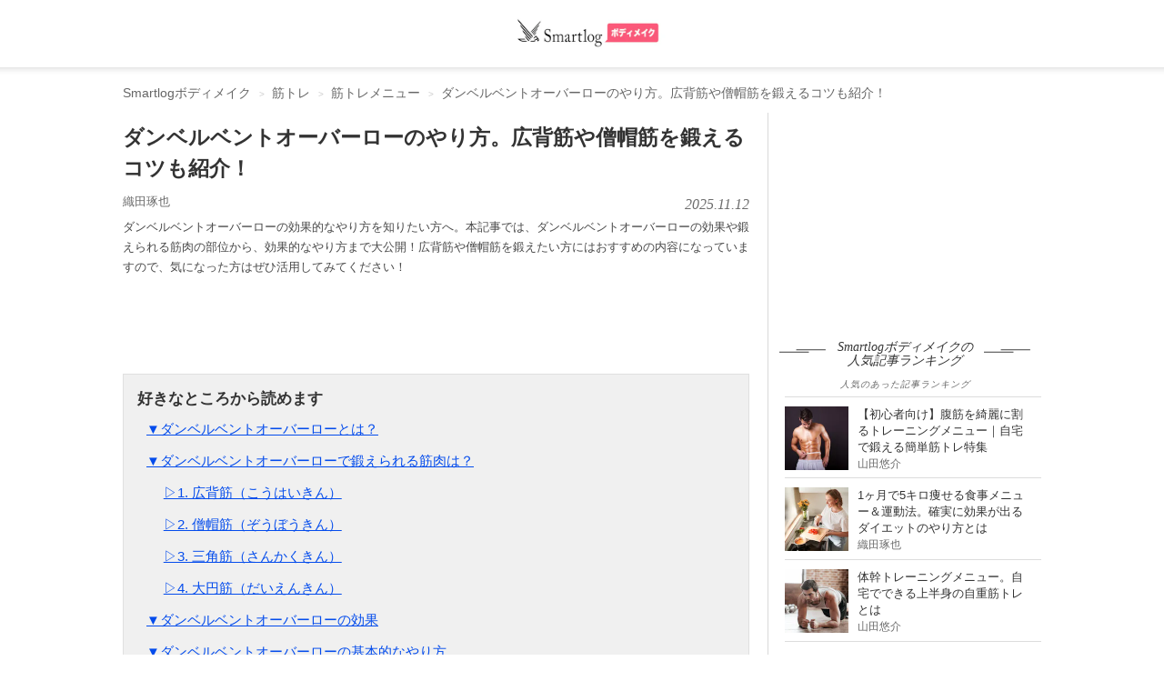

--- FILE ---
content_type: text/html; charset=utf-8
request_url: https://smartlog.jp/218375
body_size: 26811
content:
<!DOCTYPE html>
<html lang="ja">
<head>
  <meta charset="utf-8" />
  <title>ダンベルベントオーバーローのやり方。広背筋や僧帽筋を鍛えるコツも紹介！ | Smartlogボディメイク</title>
  <link href="//assets.smartlog.jp" rel="dns-prefetch" />
  <link href="//stat2.smartlog.jp" rel="dns-prefetch" />
  <link href="//smartlog-stat2.imgix.net" rel="dns-prefetch" />
  <link href="//www.googletagmanager.com" rel="dns-prefetch" />
  <link href="//adservice.google.co.jp" rel="dns-prefetch" />
  <link href="//partner.googleadservices.com" rel="dns-prefetch" />
  <link href="//tpc.googlesyndication.com" rel="dns-prefetch" />
  <link href="//pagead2.googlesyndication.com" rel="dns-prefetch" />
  <link href="//securepubads.g.doubleclick.net" rel="dns-prefetch" />
  <link href="//googleads.g.doubleclick.net" rel="dns-prefetch" />
  <meta content="IE=edge" http-equiv="X-UA-Compatible" />
  <meta content="ダンベルベントオーバーローの効果的なやり方を知りたい方へ。本記事では、ダンベルベントオーバーローの効果や鍛えられる筋肉の部位から、効果的なやり方まで大公開！広背筋や僧帽筋を鍛えたい方にはおすすめの内容になっていますので、気になった方はぜひ活用してみてください！" itemprop="description" name="description" />
  <meta content="筋トレメニュー, 筋トレ" itemprop="keywords" name="keywords" />
  <meta content="width=device-width, initial-scale=1.0, maximum-scale=5.0, user-scalable=yes" name="viewport" />
  <meta content="SHgLrckypF_4DxvesxzJ9a-RwXxeUJUznmr0AMbPnzM" name="google-site-verification" />
  <meta content="vyweo6i5bt1vvgizgiec38a2flgo8j" name="facebook-domain-verification" />
  <meta content="no-referrer-when-downgrade" name="referrer" />
  <meta content="ダンベルベントオーバーローのやり方。広背筋や僧帽筋を鍛えるコツも紹介！ | Smartlogボディメイク" property="og:title" />
  <meta content="article" property="og:type" />
  <meta content="https://smartlog.jp/218375" property="og:url" />
  <meta content="https://smartlog-stat2.imgix.net/uploads/content/piece/2021/10/x4lbun/shutterstock_1502257793.jpg?w=1200&h=630&fit=crop&auto=compress" property="og:image" />
  <meta content="Smartlog" property="og:site_name" />
  <meta content="ダンベルベントオーバーローの効果的なやり方を知りたい方へ。本記事では、ダンベルベントオーバーローの効果や鍛えられる筋肉の部位から、効果的なやり方まで大公開！広背筋や僧帽筋を鍛えたい方にはおすすめの内容になっていますので、気になった方はぜひ活用してみてください！" property="og:description" />
  <meta content="summary_large_image" name="twitter:card" />
  <meta content="https://smartlog-stat2.imgix.net/uploads/content/piece/2021/10/x4lbun/shutterstock_1502257793.jpg?w=1200&h=630&fit=crop&auto=compress" name="twitter:image" />
  <meta content="@Smartlog_" name="twitter:site" />
  <meta content="@Smartlog_" name="twitter:creator" />
  <link href="https://assets.smartlog.jp/favicon.ico?v=2018" rel="shortcut icon" />
  <link href="https://assets.smartlog.jp/apple-touch-icon-180x180.png" rel="apple-touch-icon" sizes="180x180" />
  <link href="https://assets.smartlog.jp/android-chrome-192x192.png" rel="icon" sizes="192x192" type="image/png" />
  <link href="https://smartlog.jp/218375" rel="canonical" />
  <style>*{
        -webkit-box-sizing:border-box;
        -moz-box-sizing:border-box;
        box-sizing:border-box;
    }
    html{
        font-family:sans-serif;
        -ms-text-size-adjust:100%;
        -webkit-text-size-adjust:100%
    }
    body{
        margin:0;
        font-family:"游ゴシック",YuGothic,"Helvetica Neue", Arial, "Hiragino Kaku Gothic ProN", "Hiragino Sans", Meiryo, sans-serif;
        font-size:14px;
        line-height:1.4;
        color:#333333;
        background-color:#ffffff;
        padding:0;
        width:100%
    }
    @media (max-width: 991px) {
        body {
            overflow-x: hidden
        }
    }
    article,
    aside,
    footer,
    header,
    main,
    menu,
    nav,
    section{
        display:block
    }
    @media (max-width: 991px){
        footer{
            padding:0 15px
        }
    }
    a{
        background-color:transparent;
        color:#333333;
        text-decoration:none
    }
    b{
        font-weight:bold
    }
    img{
        border:0;
        vertical-align:middle
    }
    p{
        margin:0 0 10px
    }
    ul{
        margin-top:0;
        margin-bottom:10px
    }
    h2{
        font-size: 16px;
        line-height: 1.1;
    }
    h3 {
        font-size: 20px;
    }
    @media (max-width: 991px){
        h3{
            padding-left:4px
        }
        h4{
            margin-left:10px
        }
    }
    u{
        font-size: 15px;
        font-weight: bold;
        color: #000;
        line-height: 28px;
        background-color: #e7e7e7;
        padding: 4px 2px 4px 4px;
        background: linear-gradient(transparent 55%, #d0ebff 0);
        text-decoration: none;
    }
    *:before,
    *:after{
        -webkit-box-sizing:border-box;
        -moz-box-sizing:border-box;
        box-sizing:border-box
    }
    .clearfix:before,
    .clearfix:after,
    .container-fluid:before,
    .container-fluid:after{
        content:" ";
        display:table
    }
    .clearfix:after,
    .container-fluid:after{
        clear:both
    }
    footer,
    .content-area{
        padding-left:0px;
        padding-right:0px;
    }
    #teaser{
        padding-left:0px;
        padding-right:0px;
    }
    
    @media (min-width:992px){
        .center-wrapper{
            background:#f4f4f4 url(https://smartlog-stat2.imgix.net/images/header-border-root.png) repeat-x top;
            top:-1px;
            padding:10px 0;
            margin-bottom:19px;
        }
        #teaser{
            margin:14px auto;
            max-width:1010px;
            overflow:hidden;
        }
    }
    
    @media (max-width: 991px){
        #teaser{
            width:100%;
            margin-top: 44px;
        }
    }
    .content-area{
        width:1010px;
        margin:0px auto;
        position:relative;
        float:none;
        clear:both
    }
    header{
        border-bottom:0
    }
    .win-font{
        font-family: "Open Sans","ヒラギノ角ゴ ProN W3","Hiragino Kaku Gothic ProN","メイリオ",Meiryo,sans-serif;
    }
    
    .container-fluid{
        margin-right:auto;
        margin-left:auto;
        padding-left:0px;
        padding-right:0px;
    }
    
    .hidden{
        display: none;
    }
    
    @media (min-width: 992px){
        nav#navbar-container{
            height: 75px;
            width: 1010px;
            margin-right: auto;
            margin-left: auto;
        }
    
        nav#navbar-container .pc-search{
            position: relative;
            padding: 0;
            float: left;
            margin-top: 20px;
            width: 270px;
        }
    
        nav#navbar-container .logo{
            position: absolute;
            top: 14px;
            left: calc(50% - 74px);
        }
    
        nav#navbar-container .pc-account{
            float: right;
            right: 0px;
            margin: 30px 16px 0 0;
        }
    
        nav#navbar-container .pc-account a{
            margin-left: 10px;
            font-weight: bold;
        }
    }
    
    @media (max-width: 991px){
    
        nav#navbar-container{
            height: 44px;
            padding: 0;
            width: 100%;
            z-index: 200000;
            background-color: #fff;
        }
    
        nav#navbar-container .hamburger-menu{
            position: relative;
            float: left;
            top:12px;
            left: 16px;
        }
    
        nav#navbar-container .logo{
            position: absolute;
            left: calc(50% - 58px);
            padding-top:6px;
        }
    
        nav#navbar-container .notification{
            float: right;
            position: relative;
        }
    
        nav#navbar-container .indexBtn{
            display: block;
            float: right;
            margin: 8px 8px 0 0;
        }
    
        nav#navbar-container .indexBtn a{
            display: block;
            border: 1px solid #000;
            padding:5px;
            font-size: 12px;
            box-sizing: border-box;
            background: #000;
            color: #fff;
        }
    
        nav#navbar-container .indexBtn a:hover{
            text-decoration: none;
        }
    }
    
    #slide-menu {
        position: fixed;
        top: 0;
        left: 0;
        min-width: 170px;
        width: 320px;
        height: 100%;
        background-color: #000;
        transform: translateX(-100%);
        transition: transform 0.3s ease;
        overflow-y: scroll;
        color: #fff;
        padding: 10px;
    }
    
    #slide-menu a{
        color: #fff;
    }
    
    #slide-menu.show {
        transform: translateX(0%);
    }
    
    .menu-auth{
        margin: 20px 0 20px 4px;
    }
    
    .menu-auth .auth-button{
        padding: 6px 20px;
        border: 1px solid #fff;
        font-size: 11px;
        margin-right: 10px;
    }
    
    .search-input{
        width: 90%;
        border: none;
        font-size: 11px;
        color: #000;
        border-radius: 0;
        background-color: #f1f1f1;
        height: 30px;
        padding: 6px 12px;
        line-height: 1.4;
        margin-left: 4px;
    }
    
    .menu-items{
        margin-top: 10px;
    }
    
    .menu-items ul{
        list-style: none;
        margin: 0;
        padding: 0;
    }
    
    .menu-items ul li{
        border-top: 0;
        border-bottom: 1px solid #222;
        background-repeat: no-repeat;
        background-size: 20px auto;
        background-position: 4px;
        box-sizing: border-box;
        padding-left: 15px;
        height: 42px;
    }
    
    .menu-items ul li a{
        display: block;
        padding: 10px;
        color: #fff;
        vertical-align: middle;
        margin-left: 10px;
    }
    input.form-control{
        border-radius:0;
        background-color:#f1f1f1
    }
    .searchButton{
        width:17px;
        height:17px;
        border:0;
        padding:0;
        position:absolute;
        top:7px;
        right:8px
    }
    @media (min-width:992px){
        .searchButton{
            right:6px;
            background:url(https://smartlog-stat2.imgix.net/images/icons/icon_search.png) no-repeat!important;
            background-size:18px 18px!important;
            position: absolute;
            top: 7px;
            width: 17px;
            height: 17px;
            border: 1px solid transparent;
            white-space: nowrap;
            padding: 6px 12px;
            font-size: 14px;
            line-height: 1.4;
            border-radius: 4px;
            touch-action: manipulation;
            display: inline-block;
            margin-bottom: 0;
            font-weight: normal;
            text-align: center;
            vertical-align: middle;
        }
    }
    .form-group{
        margin-bottom:15px
    }
    .form-control{
        border:none;
        background-color:#eee;
        display:block;
        width:100%;
        height:30px;
        padding:6px 12px;
        font-size:14px;
        line-height:1.4;
        color:#999999
    }
    .form-control::-moz-placeholder{
        color:#999999;
        opacity:1
    }
    .form-control:-ms-input-placeholder{
        color:#999999
    }
    .form-control::-webkit-input-placeholder{
        color:#999999
    }
    @media (max-width: 991px) {
        #smlg-search {
            position: fixed;
            top: 90px;
            left: -320px;
            width: 320px !important;
            z-index: 1000000 !important;
            border: 0;
            background-color: #000;
            height: 48px;
            display: block;
            opacity: 0;
            visibility: hidden;
            transition: all 0.1s linear;
        }
        #smlg-search.active {
            opacity: 1;
            visibility: visible;
            left:0;
        }
        #fixed-header{
            position: absolute;
            top: inherit;
            left: inherit;
            width: 100%;
            z-index:200;
        }
        #fixed-header.fixhead{
            position: fixed;
            top: 0;
            left:0;
            width: 100%;
            height: auto;
            backface-visibility:hidden;
            transition: all 0.3s ease;
        }
        #fixed-header.fixhead.apphide{
            top: -78px;
        }
        .searchButton {
            background: none !important
        }
    
        input.form-control{
            width:100%
        }
        #app-foot-link-icon{
            float: right;
            position:relative;
            top: 9px;
            left: -12px;
        }
        
        #app-foot-link-icon2{
            float: right;
            position:relative;
            top: 9px;
            left: -12px;
        }
        
        #app-foot-link-icon2:after {
            content:attr(data-badge);
            font-family: "Helvetica Neue",Arial,"Hiragino Kaku Gothic ProN","Hiragino Sans",'ヒラギノ角ゴ ProN W3', 'Courier New', Courier, monospace;
            position:absolute;
            top:-6px;
            right:-6px;
            font-size:10px;
            background:#C92606;
            color:white;
            width:12px;
            height:12px;
            text-align:center;
            line-height:12px;
            border-radius:50%;
            -webkit-border-radius:50%;
            -moz-border-radius:50%;
            -ms-border-radius:50%;
            -o-border-radius:50%;
        }
    }
    .col-md-c3,
    .col-md-ct{
        position:relative;
        min-height:1px;
        padding-left:15px;
        padding-right:15px
    }
    @media (min-width:992px){
        .col-md-c3,
        .col-md-ct{
            float:left
        }
        .col-md-c3{
            width: 300px;
        }
        .col-md-ct{
            width: 710px;
        }
    }
    section header{
        border:0;
        padding:0
    }
    section header h2{
        font-size:16px;
        margin:4px 0 1px;
        font-weight:bold
    }
    #newArticles h2,
    #premiumArticles h2,
    #accessRankingCategory h2{
        background-size:51px 4px;
        text-align:center;
        font-style:italic;
        font-family:"Times New Roman";
        font-weight:normal
    }
    #newArticles h2 a,
    #premiumArticles h2 a{
        font-size:16px;
        font-weight:normal
    }
    #newArticles p,
    #premiumArticles p,
    #accessRankingCategory p{
        font-size:10px;
        text-align:center;
        font-style:italic;
        letter-spacing:1px;
        margin-bottom:6px
    }
    #accessRankingCategory p{
        margin: 0 0 6px 0;
        color: #666666;
    }
    #accessRanking.sidelist footer span,
    #newArticles.sidelist footer span,
    #premiumArticles.sidelist footer span{
        padding-left:4px;
        font-size:12px
    }
    
    @media (min-width: 992px) {
        section#premiumArticles.sidelist footer a,
        section#newArticles.sidelist footer a{
            display:inherit;
            float:right
        }
    }
    @media (max-width:991px) {
        .sidelist footer span {
            padding-left: 0
        }
    }
    section header p{
        margin:0;
        font-size:14px;
        color:#666666;
    }
    section main li{
        position:relative;
        border-bottom:1px solid #eeeeee;
        padding:12px 10px 8px 0;
        padding-left:0;
        list-style:none;
    }
    @media (min-width:992px){
        section main li{
            border-bottom:1px solid #dedede
        }
    }
    aside{
        padding:0!important
    }
    aside h2{
        line-height: 1.1;
    }
    .sidelist{
        padding:0 0 10px
    }
    .sidelist h2{
        padding-top:0;
        margin-top: 0;
    }
    @media (min-width: 992px){
        #mainContents .sidelist {
            padding: 0;
        }
    }
    .sidelist .sidelist-title{
        font-size:13px;
        line-height:18px;
    }
    .sidelist .sidelist-title h3{
        font-size:13px;
        line-height:18px;
        margin:0;
    }
    .sidelist .sidelist-title a{
        color:#333;
        font-weight: normal;
    }
    .sidelist a{
        font-size:13px;
        line-height:18px
    }
    .sidelist .userName{
        margin-top:0px;
        font-size:12px;
        color:#6c6c6c;
        bottom:0
    }
    
    @media (max-width: 991px){
        .sidelist .userName{
            margin-top:10px;
        }
    }
    .sidelist .number{
        font-weight:bold
    }
    .sidelist a{
        color:#6c6c6c;
        font-size:13px;
    }
    .sidelist .userName a{
        font-size:11px;
        top: 1px;
    }
    
    
    ul.loop-article-min-h80{
        list-style: none;
        margin: 0;
        padding: 0;
    }
    
    ul.loop-article-min-h80 li{
        margin: 0;
        display: flex;
        height: 102px;
        padding: 10px 0 8px 0;
        border-bottom: 1px solid #dedede;
    }
    
    ul.loop-article-min-h80 li h3{
        height: 65px;
        padding: 0;
        margin: 0;
        font-size: 13px;
        line-height: 18px;
        font-weight: normal;
    }
    
    ul.loop-article-min-h80 li h3.with-description{
        height: inherit;
    }
    
    ul.loop-article-min-h80 li h3 a{
        color: #333;
    }
    
    ul.loop-article-min-h80 li:first-child{
        border-top: 1px solid #d9d9d9;
    }
    
    .loop-article-min-h80-text{
        margin-left: 10px;
        width: 100%;
    }
    
    .loop-article-min-h80 .userName{
        margin-top:0px;
        font-size:12px;
        color:#6c6c6c;
        bottom:0;
        text-align: right;
    }
    .loop-article-min-h80 .userName a{
        font-size:11px;
        top: 1px;
    }
    
    @media (max-width:991px) {
        .sidelist a {
            font-size: 13px
        }
        .loop-article-min-h80 a {
            font-size: 14px
        }
        .sidelist .sidelist-title h3{
            padding-left:0;
        }
    }
    .sidelist .thumb{
        position:relative;
        height:65px
    }
    .sidelist .thumb img{
        width:80px;
        height:80px
    }
    .sidelist .thumb65 .thumb img{
        width:70px;
        height:70px
    }
    .sidelist .thumb65 .thumb .new{
        position: absolute;
        top: 0;
        left: 0;
        width: 32px;
        height: 32px;
    }
    .sidelist h4{
        font-size:14px;
        margin:0;
        width:100%
    }
    .col-md-c3 .sidelist h4{
        margin:0!important;
        height:inherit
    }
    .sidelist footer{
        margin:0
    }
    .sidelist footer a{
        display:block;
        text-align:right;
        font-weight:bold
    }
    .sidelist footer img{
        margin-right:4px
    }
    @media (max-width:991px){
        .sidelist .sub{
            margin-top:3px!important
        }
        .col-md-c3 .sidelist h4 {
            margin-bottom: 8px !important
        }
    }
    @media (min-width:992px){
        #mainContents .sidelist main{
            margin:0
        }
    }
    @media (max-width:991px) {
        #articleContents,
        #loginContents{
            padding-top: 122px !important;
            margin-top: 0 !important;
        }
        #articleContents.appNoneCont,
        #loginContents.appNoneCont{
            padding-top: 44px !important;
            margin-top: 0 !important;
        }
    }
    @media (max-width: 991px){
        .content-area{
            width:100%!important;
            padding:5px 15px 0 15px;
        }
        #topContents .content-area{
            padding: 0;
        }
    }
    main.thumb65 ul li{
        height:90px;
        padding:10px 10px 8px 0
    }
    .thumb img.new{
        position:absolute;
        top:0;
        left:0;
        width:32px !important;
        height:32px !important;
    }
    @media screen and (max-width:480px){
        .col-md-c3 .sidelist h4{
            margin:10px 0 5px;
            min-height:35px
        }
    }
    @media (max-width:360px){
        .sidelist h4{
            margin:6px 0 0 0
        }
    }
    #mainContents .star{
        display: inline-block;
        padding-left:20px;
        background:url(https://smartlog-stat2.imgix.net/images/icons/icon_heart.png) no-repeat 5px;
        background-size:10px;
        font-weight:normal
    }
    @media (max-width: 991px){
        #mainContents{
            padding-right:0px;
            padding-left:0px;
        }
        #mainContents section:not(#globalNav) {
            padding: 0 20px 20px 20px
        }
        #category-children, #accessRankingCategory{
            margin: 10px 0 19px 0;
            padding: 0 20px
        }
        #category-children h2, #accessRankingCategory h2 {
            margin-bottom: 10px;
        }
    }
    @media (min-width:992px){
        #mainContents{
            padding-right:20px;
            margin-top:0px;
            padding-left:0px;
            border-right:1px solid #d9d9d9
        }
        #mainContents .sub{
            clear:both;
            float:none
        }
        #mainContents header{
            border-left:none;
            padding:0 0 10px
        }
        #mainContents header h3{
            float:left
        }
        #mainContents header p:not(.description){
            margin-top:4px;
            float:right
        }
    }
    #item section{
        margin-bottom: 20px;
    }
    
    #item #mainContents section{
        padding: 0;
    }
    
    #newArticles, #premiumArticles{
        margin-bottom:20px
    }
    @media (min-width:992px) {
        #newArticles, #premiumArticles {
            margin-bottom: 40px
        }
    }
    
    #newArticles h2,
    #premiumArticles h2{
        background:url(https://smartlog-stat2.imgix.net/images/h3.png) right 34px bottom 8px no-repeat,url(https://smartlog-stat2.imgix.net/images/h3.png) left 34px bottom 8px no-repeat;
        background-size:51px 4px;
    }
    #newArticles ul li:first-child, #premiumArticles ul li:first-child, #accessRankingCategory ul li:first-child{
        border-top:1px solid #dddddd
    }
    @media (max-width:991px) {
        #newArticles main,
        #premiumArticles main,
        #accessRankingCategory {
            margin: 0;
        }
    }
    #accessRankingCategory h2{
        width:100%;
        background:url(https://smartlog-stat2.imgix.net/images/h3.png) right 18px bottom 8px no-repeat,url(https://smartlog-stat2.imgix.net/images/h3.png) left 18px bottom 8px no-repeat;
        background-size:51px 4px
    }
    @-ms-viewport{
        width: device-width
    }
    
    ul.wpp-list{
        position: relative;
        padding-left: 0;
        margin-left: 18px;
    }
    
    ul.wpp-list a.thumb{
        position: relative;
        height: 70px;
    }
    
    ul.wpp-list li{
        list-style: none;
        border-bottom: 1px solid #dddddd;
        height: 90px;
        padding: 10px 10px 8px 0;
        display: flex;
    }
    
    ul.wpp-list li a.thumb img{
        width: 70px;
        height: 70px;
    }
    
    ul.wpp-list li .sidelist-title{
        padding-left: 10px;
    }
    
    @media (max-width:991px) {
        ul.wpp-list li .sidelist-title{
            padding-left: 10px;
        }
        
    }
    
    .wpp-list-index{
        text-align: right;
        font-weight: bold;
    }
    .wpp-list-index img{
        margin-right: 4px;
    }
    
    @media (max-width:991px) {
        ul.wpp-list{
            padding-left: 0;
            margin-left: 0;
        }
        ul.wpp-list li{
            height: 100px;
        }
        ul.wpp-list li a.thumb img {
            width: 80px;
            height: 80px;
        }
        ul.wpp-list li .sidelist-title a{
            font-size: 14px;
        }
        .wpp-list-index{
            text-align: center;
            border: 1px solid #000;
            padding: 10px;
            color: #333333;
            margin-bottom: 50px;
        }
        
    }
    
    #header-border{
        background: #fff url(https://smartlog-stat2.imgix.net/images/header-border.png) repeat-x bottom;
        background-position: 0 74px;
    }
    
    #breadcrumb {
        padding: 4px 0;
        color: #666666;
        position: relative;
        width: 1010px;
        margin: 6px auto 0 auto;
    }
    .breadcrumb {
        padding: 8px 15px;
        margin-bottom: 0px;
        list-style: none;
        border-radius: 4px;
        color: #666666;
    }
    .breadcrumb li {
        display: inline-block;
    }
    .breadcrumb>li+li:before {
        content: "> ";
        font-size: 10px;
        padding: 0 5px;
        color: #cccccc;
    }
    #breadcrumb a {
        color: #666666;
    }
    @media (min-width: 992px){
        ul.breadcrumb {
            margin-top: 0;
            margin-bottom: 0;
            padding-right: 0;
            padding-left: 0;
        }
    }
    #articleContents{
        width: 1010px !important;
        margin: 0px auto 20px auto !important;
        position: relative;
        float: none !important;
        clear: both;
    }
    #article {
        margin: 0;
    }
    #article h1 {
        margin-top: 10px;
        margin-bottom: 10px;
        font-size: 23px;
        font-weight: bold;
        line-height: 34px;
    }
    #article .description{
        float: none !important;
        color: #494949;
    }
    #article ul li{
        line-height: 28px;
        font-size: 15px;
    }
    #article li a{
        text-decoration: underline;
        color: #044cec;
    }
    #category-children ul.tags{
        list-style: none;
        padding: 0;
    }
    #category-children .tags a{
        background: #f1f1f1;
        padding: 7px 10px;
        margin: 0 4px 4px 0;
        color: #3b3b3b;
        word-break: keep-all;
        display: block;
        float: left;
    }
    @media (min-width: 992px){
        #article {
            padding-left: 0 !important;
        }
        #article .description{
            font-size: 13px;
            line-height: 22px;
            margin-bottom: 16px;
        }
    }
    @media (max-width: 991px){
        #articleContents {
            width: 100% !important;
            padding-left:20px;
            padding-right:20px;
        }
        #articleContents #mainContents section:not(#globalNav) {
            padding: 0;
            border: 0;
        }
        #article {
            padding: 0 0 10px 0 !important;
        }
        #article h1 {
            margin-top: 10px;
            font-size: 19px;
            line-height: 28px;
        }
        #article .description {
            margin-bottom: 10px;
            font-size: 13px;
            line-height: 22px;
        }
    }
    a.userNameText {
        padding: 4px 4px 4px 0;
        font-size: 13px;
        color: #6c6c6c;
    }
    #article .other {
        clear: both;
        margin: 8px 0;
    }
    .sponsor-box {
        display:flex; 
        justify-content: space-between; 
        align-items: center;
        margin-top: 4px;
    }
    
    .sponsor-box .sponsor-title {
        font-size: 11px; 
        color: #6c6c6c; 
        margin-right: 1em;
    }
    
    .sponsor-mark {
        margin-left: 0.2em;
        font-size: 12px;
        padding: 0 0.5em;
        border: solid 0.5px #888888;
        color: #888888;
    }
    #article .metaDate {
        float: right;
        top: 2px;
        position: relative;
        font-family: "Times New Roman";
        font-size: 16px;
        font-style: italic;
        color: #6c6c6c;
        text-transform: uppercase;
        -webkit-font-smoothing: antialiased;
    }
    #article #fav-count{
        font-size: 12px;
        color: #6c6c6c;
    }
    #article p:first-child {
        float: none !important;
        margin: 0 !important;
    }
    #article p.date {
        font-family: "Times New Roman";
        font-size: 14px;
        float: left;
        font-style: italic;
        color: #6c6c6c;
        margin-top: 20px;
        text-transform: uppercase;
        -webkit-font-smoothing: antialiased;
        -moz-osx-font-smoothing: grayscale;
    }
    
    #article #article-hero{
        margin-bottom: 10px;
    }
    
    #article #article-hero img{
        width: 100%;
    }
    
    @media (min-width: 992px){
    
        #article #article-hero{
            width: 689px;
            height: 459px;
        }
    }
    
    #article .smlg-item{
        margin-bottom: 18px;
    }
    
    .fav_heart{
        line-height: 0;
        margin-right: 5px;
    }
    .fav_heart svg{
        width: 13px;
        height:auto;
        fill: #6c6c6c;
    }
    .ico-heart-red svg{
        fill: #E71E19;
    }
    .fav_heart {
        vertical-align: middle;
        line-height: 0;
        margin-right: 4px;
        display: inline-block;;
        padding: 0;
    }
    .fav_heart svg{
        width: 11px;
        top: -1px;
        position: relative;
    }
    
    #supervisor{
        border: 1px solid #e0e0e0;
        margin-bottom: 20px;
    }
    
    #supervisor p,
    #supervisor a,
    #supervisor .kuro,
    #supervisor li
    {
        font-size: 11.5px;
        line-height: 1.4;
    }
    
    #supervisor p{
        margin-bottom: 0;
    }
    
    #supervisor #supervisor_box{
        display: flex;
    }
    
    #supervisor #supervisor_image{
        margin: 10px 10px 0 10px;
    }
    
    #supervisor #supervisor_image img{
        border-radius: 90px;
    }
    
    #supervisor #supervisor_text{
        margin: 10px 10px 0 0;
    }
    
    #supervisor #supervisor_summary{
        font-size: 17px;
        font-weight: bold;
        margin-bottom: 6px;
    }
    
    #supervisor #supervisor_title{
        font-size: 13px;
        font-weight: bold;
    }
    
    #supervisor #supervisor_name{
        font-size: 13px;
        font-weight: bold;
    }
    
    #supervisor #supervisor_profile{
        font-size: 11.5px;
        margin-top: 6px;
    }
    
    #supervisor #supervisor_description{
        font-size: 11.5px;
        margin: 0 10px 10px 10px;
    }
    
    #supervisor hr{
        margin: 10px;
    }
    
    @media (min-width: 992px){
        .ico-heart {
            font-size: 14px;
            padding: 11px 0;
        }
    }
    @media (max-width: 991px){
        .sidelist .sub {
            margin-top: 3px !important;
        }
        .sidelist .sub a {
            font-size: 13px;
        }
        a.userNameText {
            padding: 0;
            margin-right: 4px;
        }
        .fav_heart{
            margin-right: 6px;
        }
        .fav_heart svg{
            width: 11px;
        }
        .fav_heart svg{
            width: 10px;
        }
    }
    
    article .wp {
        font-size: 17px;
    }
    #article p {
        font-size: 15px;
        line-height: 25.5px;
        margin: 0 0 18px 0;
    }
    #article p:empty {
        visibility: hidden;
        margin: 0;
    }
    #article p.p-img {
        font-size: 16px;
        line-height: 28px;
        margin: 0 0 6px 0;
    }
    img.size-size-B {
        height: 100%;
        max-width: 100%;
        padding: 0;
        font-size: 15px;
        line-height: 25.5px;
        margin: 0 0 6px 0;
    }
    #article p a {
        color: #044cec;
        text-decoration: underline;
    }
    article b,
    article strong {
        font-size: 100%;
        font-weight: bold;
        color: #000;
        line-height: 28px;
        background-color: #e7e7e7;
        padding: 4px 2px 4px 4px;
    }
    article h2 {
        font-size: 23px;
        line-height: 32px;
        padding: 12px 0 12px 4px;
        font-weight: bold;
        background: url(https://smartlog-stat2.imgix.net/images/h2-border-top.png) top repeat-x;
        border-top: 0;
        border-bottom: 1px solid #000;
        color: #000;
        margin-top: 20px;
        margin-bottom: 24px;
    }
    article h3 {
        font-size: 19px;
        font-weight: bold;
        clear: both;
        margin: 0;
        padding: 14px 0;
        background: transparent;
        color: #000;
        line-height: 32px;
        position: relative;
        border-top: 1px solid #ccc;
    }
    article h3:after {
        content: ".";
        line-height: 0;
        display: block;
        overflow: hidden;
        position: absolute;
        top: -1px;
        width: 16%;
        border-top: 1px solid #000000;
    }
    @media (max-width: 991px){
    
        #article #article-hero{
            min-height: 223px;
            height: 260px;
        }
        #article p {
            padding: 0;
            font-size: 15px;
        }
        article h2 {
            font-size: 18px;        
            padding: 10px 0 10px 4px;
        }
        article h3 {
            font-size: 16px;
            padding: 10px 0;
            line-height: 28px;
        }
        article span.mokuji-tobi{
            position: absolute;
            margin-top: -70px;
        }
    }
    
    article#article .item-scroll-overflow{
        /*overflow-y:scroll;*/
        overflow-x:scroll;
    }
    
    article#article table.item-scroll {
        width: 689px;
        counter-reset: rank;
    }
    
    @media (max-width: 991px){
        article#article table.item-scroll {
            width: 420px;
        }
    }
    
    article#article table.item-scroll th,
    article#article table.item-scroll td {
        font-size: 12px;
        vertical-align: middle;
        padding: 0 2px;
        border: 1px solid #e0e0e0;
    }
    
    article#article table.item-scroll tbody td{
        height: 55px;
    }
    
    article#article table.item-scroll tbody td:nth-child(4){
        padding-left:4px;
    }
    
    article#article table.item-scroll thead .fixed01,
    article#article table.item-scroll thead .fixed02{
        background-color: #ebebeb;
        color: #333;
        padding-left: 4px;
        border-right: 1px solid #fff;
    }
    
    article#article table.item-scroll thead th.fixed02:last-child{
        border-right: 1px solid #e0e0e0;
    }
    
    article#article table.item-scroll tr:nth-child(2n) {
        background-color: #fafafa;
    }
    
    article#article table.item-scroll .fixed01,
    article#article table.item-scroll .fixed02 {
        position: sticky;
        top: 0;
        left: 0;
        color: #000;
        background: #fff;
    }
    
    article#article table.item-scroll .fixed01:before {
        content: "";
        position: absolute;
        top: -1px;
        left: -1px;
        width: 100%;
        height: 100%;
    }
    article#article table.item-scroll .fixed02:before {
        top: -1px;
        left: -1px;
    }
    
    article#article table.item-scroll .fixed01 {
        z-index: 20;
        font-size:12px;
        font-weight: normal;
    }
    
    article#article table.item-scroll .fixed02 {
        z-index: 10;
        font-size:12px;
        font-weight: normal;
        height: 44px;
    }
    
    article#article table.item-scroll .item-scroll-img::before {
        content: "";
        position: absolute;
        z-index: 5;
        border-bottom: 22px solid transparent;
        border-left: 22px solid rgba(0,0,0,0.6);
    }
    
    article#article table.item-scroll .item-scroll-img1::before {
        border-left: 22px solid rgba(226,208,110,0.6);
    }
    
    article#article table.item-scroll .item-scroll-img2::before {
        border-left: 22px solid rgba(192,192,192,0.6);
    }
    
    article#article table.item-scroll .item-scroll-img3::before {
        border-left: 22px solid rgba(188,112,53,0.6);
    }
       
    article#article table.item-scroll .item-scroll-img::after {
        counter-increment: rank;
        content: counter(rank);
        font-style: italic;
        font-family: "Times New Roman, Oranienbaum";
        position: absolute;
        top: -1px;
        left: 2px;
        font-size: 6px;
        color: #fff;
        z-index: 8;
    }
       
    article#article table.item-scroll .item-scroll-img1::after {
        color: #000;
    }
    
    article#article table.item-scroll .fixed02 img{
        max-height: 55px;
        max-width: 55px;
    }
    
    article#article table.item-scroll .fixed02 img{
        object-fit: cover;
        position: absolute;
        top: 50%;
        left: 50%;
        transform: translate(-50%,-50%);
        -webkit-transform: translate(-50%,-50%);
        -moz-transform: translate(-50%,-50%);
        -ms-transform: translate(-50%,-50%);
        -o-transform: translate(-50%,-50%);
    }
    
    article#article table.item-scroll .item-scroll-title a{
        text-decoration: underline;
        color: #044cec;
    }
    
    article#article .item-scroll-overflow-tate{
        /*overflow-y:scroll;*/
        overflow-x:scroll;
    }
    
    article#article table.item-scroll-tate {
        width: max-content;
        counter-reset: rank;
    }
    
    @media (max-width: 991px){
        article#article table.item-scroll-tate {
            width: max-content;
        }
    }
    
    article#article table.item-scroll-tate a {
        color: #044cec;
        text-decoration: underline;
    }
    
    article#article table.item-scroll-tate th,
    article#article table.item-scroll-tate td {
        font-size: 14px;
        vertical-align: middle;
        padding: 0 2px;
        border: 1px solid #e0e0e0;
    }
    
    article#article table.item-scroll-tate tbody td{
        height: 55px;
        padding: 10px 12px;
        width: 200px;
    }
    
    article#article table.item-scroll-tate tbody tr.vertical-align-top td{
        vertical-align: top;
    }
    
    article#article table.item-scroll-tate tbody td:nth-child(4){
        padding-left:4px;
    }
    
    article#article table.item-scroll-tate thead .fixed01-tate,
    article#article table.item-scroll-tate tbody .fixed01-tate{
        background-color: #ebebeb;
        color: #333;
        padding-left: 4px;
        border-right: 1px solid #fff;
    }
    
    article#article table.item-scroll-tate thead tr{
        height: 150px;
    }
    
    article#article table.item-scroll-tate thead th.fixed04-tate:last-child{
        border-right: 1px solid #e0e0e0;
    }
    
    article#article table.item-scroll-tate tr:nth-child(2n) {
        background-color: #fafafa;
    }
    
    article#article table.item-scroll-tate .fixed01-tate,
    article#article table.item-scroll-tate .fixed04-tate {
        position: relative;
        top: 0;
        left: 0;
        color: #000;
        background: #fff;
    }
    
    article#article table.item-scroll-tate .fixed01-tate:before {
        content: "";
        position: absolute;
        top: -1px;
        left: -1px;
        width: 100%;
        height: 100%;
    }
    article#article table.item-scroll-tate .fixed04-tate:before {
        top: -1px;
        left: -1px;
    }
    
    article#article table.item-scroll-tate .fixed01-tate {
        z-index: 20;
        font-size:13px;
        font-weight: normal;
    }
    
    article#article table.item-scroll-tate .fixed04-tate {
        z-index: 10;
        font-size:12px;
        font-weight: normal;
    }
    
    article#article table.item-scroll-tate .item-scroll-img-tate::before {
        content: "";
        position: absolute;
        z-index: 5;
        border-bottom: 30px solid transparent;
        border-left: 30px solid rgba(0,0,0,0.6);
    }
    
    article#article table.item-scroll-tate .item-scroll-img1::before {
        border-left: 30px solid rgba(226,208,110,0.6);
    }
    
    article#article table.item-scroll-tate .item-scroll-img2::before {
        border-left: 30px solid rgba(192,192,192,0.6);
    }
    
    article#article table.item-scroll-tate .item-scroll-img3::before {
        border-left: 30px solid rgba(188,112,53,0.6);
    }
       
    article#article table.item-scroll-tate .item-scroll-img-tate::after {
        counter-increment: rank;
        content: counter(rank);
        font-style: italic;
        font-family: "Times New Roman, Oranienbaum";
        position: absolute;
        top: -1px;
        left: 2px;
        font-size: 12px;
        color: #fff;
        z-index: 8;
    }
       
    article#article table.item-scroll-tate .item-scroll-img1::after {
        color: #000;
    }
    
    article#article table.item-scroll-tate .pr-badge.item-scroll-img1::before {
        content: "";
        position: absolute;
        z-index: 5;
        border-bottom: 30px solid transparent;
        border-left: 30px solid #000;
    }
    article#article table.item-scroll-tate .pr-badge::after {
        content: 'PR';
        font-style: italic;
        font-family: "Times New Roman, Oranienbaum";
        position: absolute;
        top: -1px;
        left: 0px;
        font-size: 10px;
        color: #fff;
        z-index: 8;
    }
    
    article#article table.item-scroll-tate .item-scroll-title-tate a{
        text-decoration: underline;
        color: #044cec;
    }
    
    article#article table.item-scroll-tate a.btn-default-table-tate{
        background-color: #000;
        text-decoration: none;
        color: #ffffff;
    }
    
    article#article table.item-scroll-tate .fixed04-tate img,
    article#article table.item-scroll-tate .fixed04-tate video {
        max-height: 150px;
        max-width: 150px;
    }
    
    article#article table.item-scroll-tate .fixed04-tate img,
    article#article table.item-scroll-tate .fixed04-tate video {
        object-fit: cover;
        position: absolute;
        padding: 1px;
        top: 50%;
        left: 50%;
        transform: translate(-50%, -50%);
        -webkit-transform: translate(-50%, -50%);
        -moz-transform: translate(-50%, -50%);
        -ms-transform: translate(-50%, -50%);
        -o-transform: translate(-50%, -50%);
    }
    
    @media (max-width: 991px){
        #article .btn-default-table-tate {
            background-color: #000000;
            color: #fff;
            height: 30px;
            font-size: 12px;
            padding: 6px 10px;
            display: block;
            text-decoration: none;
            margin-bottom: 0;
            font-weight: normal;
            text-align: center;
            vertical-align: middle;
            -ms-touch-action: manipulation;
            touch-action: manipulation;
            background-image: none;
            border: 1px solid transparent;
            white-space: nowrap;
            line-height: 1.4;
            border-radius: 4px;
        }
        #article .btn-default-table-tate:after {
            position: relative;
            width: 11px;
            height: 11px;
            content: " ";
            background: url(https://smartlog-stat2.imgix.net/images/icon_item_arrow.png);
            background-size: contain;
            background-repeat: no-repeat;
            vertical-align: middle;
            display: inline-block;
            top: -1px;
            left: 6px;
        }
    }
    
    @media (max-width: 428px) {
    
        #article #article-hero{
            height: 250px;
        }
    }
    
    @media (max-width: 393px) {
    
        #article #article-hero{
            height: 230px;
        }
    }
    
    @media (max-width: 375px) {
    
        #article #article-hero{
            height: 220px;
        }
    }
    
    .sp_overlay {
        position: fixed;
        bottom: 0;
        width: 100%;
        padding-bottom: env(safe-area-inset-bottom);
        z-index: 2147483647;
        background-color: #fff;
        display: flex;
        justify-content: center;
    }
    
    @media screen and (max-width: 991px) {
        span.article_social_fav{
            font-size: 12px;
            color: #000;
        }
    }
    
    #article ul{
        padding-left: 23px;
        margin-bottom: 10px;
        list-style: square;
    }
    
    #article .article-page-nav{
        display: block;
        background: #f0f0f0;
        border: 1px solid #e0e0e0;
        padding: 15px;
        -webkit-box-sizing: border-box;
        box-sizing: border-box;
        margin-bottom: 20px;
        position: relative;
    }
    
    #article .article-page-nav:before{
        content: "好きなところから読めます";
        font-size: 1.2em;
        padding: 0;
        border: 0;
        background: none;
        margin: 0;
        font-weight: bold;
    }
    #article .article-page-nav #indexPosAnc{
        display: block;
        position: absolute;
        top: -60px;
        left: 0;
        width: 0;
        height: 0;
        visibility: hidden;
    }
    #article .article-page-nav > h2{
        font-size: 1.2em;
        padding: 0;
        border: 0;
        background: none;
        margin: 0;
    }
    #article .article-page-nav > ul{
        margin-left: 10px;
        padding: 0;
        margin-bottom: 1.5em;
    }
    #article .article-page-nav ul li ul{
        padding:0 0 0 1.25em;
        margin-bottom: 1em;
    }
    #article .article-page-nav ul li{
        list-style: none;
        font-size: 15px;
        line-height: 1.8em;
        padding: 8px 0 0 0;
        border-bottom: 0 none;
    }
    #article .article-page-nav > ul > li:last-child,
    #article .article-page-nav ul:last-of-type,
    #article .article-page-nav ul li ul:last-of-type{
        margin-bottom: 0;
    }
    @media (max-width:767px) {
        #article .article-page-nav{
            padding: 10px;
        }
        #article .article-page-nav > ul{
            padding-left:0;
        }
        #article .article-page-nav > h2{
            text-align: center;
        }
        #article .article-page-nav ul li{
            font-size: 13px;
            line-height: 1.8em;
        }
        #article .article-page-nav ul li ul{
            padding-left: 1em;
        }
    }
    
    
    @media (max-width:768px) {
        .ad{
            height: 310px;
            min-height: 310px;
        }
        #mokuji_btn {
            display: none;
            position: fixed;
            right: 0px;
            bottom: 130px;
            border: solid 1px #000;
            border-radius: 1em 0 0 1em;
            height: 40px;
            width: 160px;
            background-color: #000;
            color: #fff;
            z-index: 9999;
            padding: 10px 2em;
        }
        
        #mokuji_btn_text {
            display:flex; 
            justify-content: center; 
            width: 100%;
        }
        
    }
    
    .loop-article-min-h80 .thumb{
        position: relative;
    }
    
    .loop-article-min-h80 .thumb .new{
        position: absolute;
        top: 0;
        left: 0;
        width: 32px;
        height: 32px;
    }
    
    @media (max-width: 991px){
        .special-top #article .article-section {
            padding: 0px 20px !important;
        }
    }
    
    @media (min-width: 992px){
    
        #articleContents #accessRankingCategory h2{
            background: url(https://smartlog-stat2.imgix.net/images/h3.png) right 12px bottom 16px no-repeat, url(https://smartlog-stat2.imgix.net/images/h3.png) left 12px bottom 16px no-repeat;
            background-size: 51px 4px;
            font-size: 14px;
        }
    
        #articleContents #accessRankingCategory h2.oneline{
            background: url(https://smartlog-stat2.imgix.net/images/h3.png) right 12px bottom 6px no-repeat, url(https://smartlog-stat2.imgix.net/images/h3.png) left 12px bottom 6px no-repeat;
            background-size: 51px 4px;
        }
    }
    
    
    @media (max-width: 991px){
    
        #articleContents #accessRankingCategory h2{
            background: url(https://smartlog-stat2.imgix.net/images/h3.png) right 8px bottom 16px no-repeat, url(https://smartlog-stat2.imgix.net/images/h3.png) left 8px bottom 16px no-repeat;
            background-size: 51px 4px;
            margin: 20px 0 0 0;
        }
    
        #articleContents #accessRankingCategory h2.oneline{
            background: url(https://smartlog-stat2.imgix.net/images/h3.png) right 8px bottom 6px no-repeat,url(https://smartlog-stat2.imgix.net/images/h3.png) left 8px bottom 6px no-repeat;
            background-size: 51px 4px;
            margin: 20px 0 0 0;
        }
    }
    
    
    #article .kakoi{
        background-color: #f4f4f4;
        color: #333;
        padding-bottom: 20px;
        font-size: 17px;
    }
    
    #article .kakoi .kakoi-title{
        text-align: center;
        margin: 0 0 40px 0;
        padding: 20px 40px 0 40px;
        position: relative;
        color: #333;
        font-weight: bold;
    }
    
    #article .kakoi .kakoi-title:after {
        position: absolute;
        left: 50%;
        bottom: -20px;
        right: 0;
        margin-left: -23px;
        width: 45px;
        height: 2px;
        background: #333;
        content: " ";
    }
    
    #article .kakoi .kakoi-box{
        clear: both;
        padding: 10px;
        min-height: 34px;
        margin: 0px 40px;
    }
    
    #article .kakoi .kakoi-num{
        float: left;
        width: 60px;
        min-height: 34px;
        position: relative;
        top: -8px;
    }
    
    #article .kakoi .kakoi-num:before{
        content: "#";
        font-size: 24px;
    }
    
    #article .kakoi .kakoi-text{
        float: left;
        width: 70%;
        min-height: 34px;
    }
    
    #article .kakoi .kakoi-text a{
        color: #000080;
        text-decoration: underline;
    }
    
    @media (max-width: 991px){
        #article .kakoi{
            line-height: 24px;
            font-size: 15px;
        }
    
        #article .kakoi .kakoi-box{
            clear: both;
            padding: 10px 0 10px 10px;
            min-height: 34px;
            margin: 0px 6px;
        }
    
        #article .kakoi .kakoi-num{
            top: -2px;
            width: 40px;
        }
    
        #article .kakoi .kakoi-num:before{
            content: "#";
            font-size: 20px;
        }
    
        #article .kakoi .kakoi-text{
            float: left;
            width: 84%;
            min-height: 34px;
        }
    }
    
    #article .kakoi2 {
        position: relative;
        margin: 2em auto;
        padding: 8px 0px 8px 0px;
        width: 100%;
        border: solid 3px #000;
        border-radius: 6px;
        font-size: 15px;
        color: #333333;
        -webkit-border-radius: 6px;
        -moz-border-radius: 6px;
        -ms-border-radius: 6px;
        -o-border-radius: 6px;
    }
    
    #article .kakoi2 .kakoi2-title {
        position: absolute;
        display: inline-block;
        top: -14px;
        left: 6px;
        padding: 0 9px;
        height: 25px;
        line-height: 24px;
        vertical-align: middle;
        font-size: 14px;
        background: #000;
        color: #ffffff;
        font-weight: bold;
        border-radius: 10px;
        -webkit-border-radius: 10px;
        -moz-border-radius: 10px;
        -ms-border-radius: 10px;
        -o-border-radius: 10px;
    }
    
    #article .kakoi2 p {
        padding: 0px 20px;
        margin: 0;
    }
    #article .kakoi2 p .btn-default, #article .kakoi-custom .btn-default {
        margin-top: 18px;
    }
    
    #article .kakoi2 .kakoi2-tap, #article .kakoi-custom .kakoi-custom-tap{
        text-align: right;
        font-weight: bold;
        font-size: 11px;
    }
    
    #article .kakoi2 ol, #article .kakoi-custom ol{
        margin-top: 10px;
        padding-left: 22px;
        margin-bottom: 10px;
    }
    
    #article .kakoi2 ol li, #article .kakoi-custom ol li{
        margin-left: 16px;
        padding: 2px 0px 0px 4px;
        line-height: 32px;
        border-bottom: 0 none;
        font-size: 15px;
    }
    
    #article .kakoi2 ul, #article .kakoi-custom ul{
        margin: 8px 0 0 16px;
    }
    
    #article .kakoi-custom .btn-default {
        margin-right: 20px;
        margin-left: 20px;
    }
    
    #article .kakoi-custom p, #article .kakoi-custom img {
        padding: 0px 20px;
        margin-bottom: 18px;
    }
    
    @media (max-width: 991px){
        .kakoi2, .kakoi-custom {
            padding: 20px 6px 6px 10px;
        }
    
        #article .kakoi2 ol, #article .kakoi-custom ol{
            padding-left: 14px !important;
        }
    
        .kakoi2 ol li, .kakoi-custom ol li{
            margin-left: 0px;
        }
    
        #article .kakoi2 ul, #article .kakoi-custom ul{
            margin: 8px 0 0 10px;
        }
    
        #article .kakoi2 p:has(> .btn-default), #article .kakoi-custom p:has(> .btn-default) {
            display: flex;
            justify-content: center;
        }
        
    }
    
    @media (max-width: 375px){
        /* iPhone SE */
        #article .kakoi-custom > .btn-default{
            min-width: 270px;
        }
    }
    
    #article .kakoi-custom {
        position: relative;
        margin: 2em auto;
        padding: 20px 0px 6px 0px;
        width: 100%;
        border: solid 3px #000;
        border-radius: 6px;
        font-size: 15px;
        color: #333333;
        -webkit-border-radius: 6px;
        -moz-border-radius: 6px;
        -ms-border-radius: 6px;
        -o-border-radius: 6px;
    }
    
    #article .kakoi-custom.kakoi-boarder-red {
        border: solid 3px #c60262;
    }
    #article .kakoi-custom.kakoi-boarder-blue {
        border: solid 3px #1c83c9;
    }
    
    #article .kakoi-custom .kakoi-custom-title {
        position: absolute;
        display: inline-block;
        top: -14px;
        left: 6px;
        padding: 0 9px;
        height: 25px;
        line-height: 24px;
        vertical-align: middle;
        font-size: 14px;
        background: #000;
        color: #ffffff;
        font-weight: bold;
        border-radius: 10px;
        -webkit-border-radius: 10px;
        -moz-border-radius: 10px;
        -ms-border-radius: 10px;
        -o-border-radius: 10px;
    }
    
    #article .kakoi-custom.kakoi-boarder-red .kakoi-custom-title {
        background-color: #c60262;
    }
    #article .kakoi-custom.kakoi-boarder-blue .kakoi-custom-title {
        background-color: #1c83c9;
    }
    
    .kuro{
        font-size: 15px;
        color: #333333;
        font-weight: bold;
    }
    
    .og-link {
        border: 1px solid #B0B0B0;
        background-color: #f0f0f0;
        margin: 0 0 20px 0;
        padding: 20px;
        display: block;
        height: 140px;
    }
    @media (max-width: 991px){
        .og-link {
            padding: 8px;
            height: 103px;
        }
    }
    
    #article h4{
        background: url(https://smartlog-stat2.imgix.net/images/h4.png) no-repeat;
        background-size: 16px 16px;
        padding-left: 25px;
        margin-top: 10px;
        margin-bottom: 26px;
        font-size: 15px;
        font-weight: bold;
        line-height: 1.1;
        clear: both;
    }
    
    #article h5{
        background: url(https://smartlog-stat2.imgix.net/images/icons/icon_list.png) no-repeat left 50%;
        padding-left: 9px;
        margin-bottom: 26px;
        font-size: 15px;
        font-weight: bold;
    }
    
    #article .highlight-stars{
        color: #FFA60C;
    }
    
    .image-container {
        display: flex;
        justify-content: center;
        align-items: flex-start;
    }
    
    .image-container img {
        width: 45%;
        height: auto;
        margin: 0 10px 0 0;
    }
    
    @media (max-width: 991px){
    
        #article h4{
            margin: 0 0 16px 0;
            line-height: 24px;
            background-position: 0px 4px;
            font-size: 15px;
        }
        
        #article h5{
            padding-left: 9px;
            font-size: 15px;
            margin: 0 0 16px 0;
        }
    }
    
    /* pagination */
    #pagelink-box {
        margin: 20px 0;
    }
    #pagelink-box #pagination-list {
        display: flex;
        padding-left: 0;
    }
    #pagelink-box #pagination-list .pagination-item {
        list-style:none;
        border: solid 1px #000;
        padding: 0 0 0 0;
        text-align: center;
    }
    #pagelink-box .pagination-item[aria-current="page"] {
        background-color: #000;
        color: #fff;
    }
    #pagelink-box .pagination-item.pagination-support {
        flex: 2;
    }
    #pagelink-box .pagination-item.pagination-index {
        flex: 1;
    }
    #pagelink-box .pagination-item .pagination-link {
        text-decoration: none;
        color: #000;
        display: flex;
        justify-content: center;
        align-items: center;
    }
    
    #recommend-flex{
        display: flex;
        flex-wrap: wrap;
    }
    
    .recommend-box{
        width: 172px;
        height: 190px;
    }
    
    a.recommend-box{
        font-size: 14px;
        line-height: 1.4;
    }
    
    .recommend-box img{
        width:169px;
        height:101px;
    }
    
    
    
    .section-category-list {
        display: flex;
        flex-direction: column;
        justify-content: center;
        justify-items: stretch;
        text-align: center;
    }
    
    .section-category-list ul{
        display: flex;
        flex-wrap: wrap;
        justify-content: flex-start;
        list-style: none;
        width: 100%;
        padding: 0 0;
    }
    
    .section-category-list ul li {
        display: flex;
        justify-content: center;
        height: 100px;
        align-items: center;
        position: relative;
        background-size: cover;
        background-color: #000;
        opacity: 1.0;
    }
    
    .section-category-list ul li:before {
        content: '';
        position: absolute;
        top: 0;
        right: 0;
        left: 0;
        bottom: 0;
        background-color: rgba(0, 0, 0, 0.5);
    }
    
    .section-category-list ul li a{
        position: absolute;
        display: flex;
        width: 100%;
        height: 100%;
        align-items: center;
        justify-content: center;
        text-decoration: none;
    }
    
    .section-category-list ul li a span{
        color: #FFF;
        font-size: 18px;
        font-weight: bold;
    }
    
    @media (max-width: 991px) {
        .section-category-list h2#section-category-head-title {
            background: url(https://smartlog-stat2.imgix.net/images/h3.png) right 6px bottom 8px no-repeat, url(https://smartlog-stat2.imgix.net/images/h3.png) left 6px bottom 8px no-repeat;
            background-size: 51px 4px;
        }
    
        .section-category-list ul li {
            flex-basis: 49%;
            margin: 0 2% 2% 0;
        }
    
        .section-category-list ul li:nth-child(2n) {
            margin: 0 0 2% 0;
        }
    }
    
    @media (min-width: 992px) {
        .section-category-list ul li {
            flex-basis: 33%;
            margin: 0 0.5% 0.5% 0;
        }
    
        .section-category-list ul li:nth-child(3n) {
            margin: 0 0 0.5% 0;
        }
    }
    
    #pr-posts h2, #alikes h2 {
        background: url(https://smartlog-stat2.imgix.net/images/h3-middle.png) right 180px bottom 8px no-repeat, url(https://smartlog-stat2.imgix.net/images/h3-middle.png) left 180px bottom 8px no-repeat;
        background-size: 71px 5px;
        text-align: center;
        font-style: italic;
        font-family: "Times New Roman";
        font-size: 20px;
        font-weight: normal;
        line-height: 1.1;
    }
    
    @media (min-width: 992px) {
        #mainContents #pr-posts h2, #mainContents h2#alikes, #mainContents h2#recommends {
            margin: 20px 0 30px 0;
        }
    }
    
    h2#alikes, h2#recommends{
        background: url(https://smartlog-stat2.imgix.net/images/h3-middle.png) right 140px bottom 8px no-repeat, url(https://smartlog-stat2.imgix.net/images/h3-middle.png) left 140px bottom 8px no-repeat;
        background-size: 71px 5px;
        text-align: center;
        font-style: italic;
        font-family: "Times New Roman";
        font-size: 20px;
        font-weight: normal;
        clear: both;
    }
    
    .adunit {
    	height: 300px;
        width: 336px;
        margin-bottom: 10px;
    }
    .adbox {
        display: flex;
        justify-content: space-between;
    }
    
    
    #footer-enjoy{
        background-image: url("https://smartlog-stat2.imgix.net/images/footer-enjoy-2018-35.jpg?auto=compress,format&blend-color=000000&blend-alpha=30&q=30");
        background-size: cover;
        position: relative;
        width: 100%;
        height: 460px;
        clear: both;
    }
    
    .footer-enjoy-box{
        width: 100%;
        text-align: center;
    }
    
    .footer-enjoy-box img{
        margin-top: 100px;
    }
    
    .footer-enjoy-text{
        color: #fff;
        line-height: 30px;
        letter-spacing: 1px;
        margin: 20px auto;
        text-align: left;
        width: 540px;
    }
    
  </style>
  <style>
    article strong {
      background: linear-gradient(transparent 55%, #ffe1f2 0);
    }
  </style>    <script src="https://assets.smartlog.jp/assets/user-d106d85a11d4f8fb49974ba23583cd8f355a0ffa7268a624dc182c4ac472b7dd.js" defer="defer"></script>
      <script src="https://assets.smartlog.jp/assets/pc-e2daa6297e6d9af6a764a2674ae5e5eaa347c532820d52def3fb30d0a0fefd81.js" defer="defer"></script>
  
    
  <!-- Flux tag -->
  <script async="async" src="https://flux-cdn.com/client/smartlog/smartlog.min.js"></script>
  <script type="text/javascript">
      window.pbjs = window.pbjs || {que: []};
  </script>
  
  <!-- Google DFP -->
  <script async='async' src='https://securepubads.g.doubleclick.net/tag/js/gpt.js'></script>
  <script type="text/javascript">
      window.googletag = window.googletag || {cmd: []};
  </script>
  
  
  <!-- Call Prebid&TAM(UAM) -->
  <script type="text/javascript">
      window.fluxtag = {
          intersectionObserver: null,
          lazyAdUnits: [],
          lazyOption: { rootMargin: window.screen.height * 3 + "px" },
          failSafeTimeout: 3000,
          isFn: function (object) {
              var _t = 'Function';
              var toString = Object.prototype.toString;
              return toString.call(object) === '[object ' + _t + ']';
          },
          renderAds: function (lines, failSafeTimeout) {
              googletag.cmd.push(function () {
                  var failSafeTimeout = failSafeTimeout || window.fluxtag.failSafeTimeout;
                  var bidRequestTimeout = (failSafeTimeout - 500) > 0 ? failSafeTimeout - 500 : failSafeTimeout;
                  var refreshLines = [];
                  var params = (function () {
                      // GAMを呼び出したかを確認にするフラグ
                      var readyBids = {
                          amazon: false,
                          google: false,
                          prebid: false,
                      };
                      var definedSlots = [];
                      var adsInfo = {
                          gpt: {
                              slots: [],
                              displayDivIds : [],
                          },
                          aps: {
                              slots: [],
                              divIds: [],
                          },
                          pb: {
                              divIds: []
                          }
                      };
  
                      googletag.pubads().getSlots().forEach(function (slot) {
                          // 既にdefineSlotされていた場合
                          definedSlots[slot.getSlotElementId()] = slot;
                      });
  
                      lines.forEach(function(line) {
                          var divId = line.divId;
  
                          adsInfo.pb.divIds.push(divId);
  
                          refreshLines.push({
                              code: line.gpt.unitPath,
                              id: divId
                          });
  
                          if (definedSlots[divId]) {
                              adsInfo.gpt.slots.push(definedSlots[divId]);
                          } else {
                              var slot = googletag.defineSlot(line.gpt.unitPath, line.gpt.sizes, divId)
                                  .addService(googletag.pubads());
  
                              if (line.gpt.sizeMapping && line.gpt.sizeMapping.length > 0) {
                                  var sizeMapping = googletag.sizeMapping();
                                  line.gpt.sizeMapping.forEach(function(size) {
                                      sizeMapping.addSize(size[0], size[1]);
                                  });
                                  slot.defineSizeMapping(sizeMapping);
                              }
                              if (line.gpt.keyValues && line.gpt.keyValues.length > 0) {
                                  line.gpt.keyValues.forEach(function(param) {
                                      slot.setTargeting(param.key, param.value);
                                  });
                              }
                              adsInfo.gpt.slots.push(slot);
                              adsInfo.gpt.displayDivIds.push(divId);
                          }
  
                          // TAM並走枠の場合
                          if (!!line.aps) {
                              adsInfo.aps.slots.push({
                                  slotID: divId,
                                  slotName: line.aps.slotName,
                                  sizes: line.aps.sizes
                              });
                              adsInfo.aps.divIds.push(divId);
                          }
                      });
                      // APSの枠がない場合
                      if (adsInfo.aps.slots.length === 0) {
                          readyBids.amazon = true;
                      }
                      // Prebid、APSでオークション後に起動する関数 (GAMコール、広告Display)
                      var adServerSend = function () {
                          if (!readyBids.amazon || !readyBids.prebid) {
                              return;
                          }
                          if (!readyBids.google) {
                              readyBids.google = true;
                              adsInfo.gpt.displayDivIds.forEach(function(divId) {
                                  googletag.display(divId);
                              });
                              if (!!(pbjs.setTargetingForGPTAsync) && fluxtag.isFn(pbjs.setTargetingForGPTAsync)) {
                                  pbjs.que.push(function () {
                                      pbjs.setTargetingForGPTAsync(adsInfo.pb.divIds);
                                  });
                              }
                              if (adsInfo.aps.slots.length > 0 && !!(window.apstag) && fluxtag.isFn(window.apstag.fetchBids)) {
                                  window.apstag.setDisplayBids(adsInfo.aps.divIds);
                              }
                              googletag.pubads().refresh(adsInfo.gpt.slots);
                          }
                      };
                      // APSオークション後に起動する関数
                      var apsCallback = function () {
                          readyBids.amazon = true;
                          adServerSend();
                      };
                      // Prebidオークション後に起動する関数
                      var pbCallback = function () {
                          readyBids.prebid = true;
                          adServerSend();
                      };
                      // もしtimeout以内にPrebidが動作できなかった場合、最終的にGAMをコール
                      setTimeout(function () {
                          readyBids.amazon = true;
                          readyBids.prebid = true;
                          adServerSend();
                      }, failSafeTimeout);
  
                      return {
                          aps: {
                              slots: adsInfo.aps.slots,
                              callback: apsCallback,
                          },
                          prebid: {
                              callback: pbCallback,
                          }
                      };
                  })();
  
                  if (!!(window.pbFlux) && window.pbFlux.refresh && fluxtag.isFn(window.pbFlux.refresh)) {
                      // Prebid呼び出し
                      pbjs.que.push(function () {
                          window.pbFlux.refresh({
                              lines: refreshLines,
                              callback: params.prebid.callback,
                              timeout: bidRequestTimeout
                          });
                      });
                  } else {
                      params.prebid.callback();
                  }
  
                  if (params.aps.slots.length > 0 && !!(window.apstag) && fluxtag.isFn(window.apstag.fetchBids)) {
                      // APS呼び出し
                      window.apstag.fetchBids({
                          slots: params.aps.slots,
                          timeout: bidRequestTimeout
                      }, function (bids) {
                          params.aps.callback();
                      });
                  } else {
                      params.aps.callback();
                  }
              });
          },
          enableLazyLoad: function (lines) {
              if (!fluxtag.intersectionObserver) {
                  var options = {
                      root: null,
                      rootMargin: fluxtag.lazyOption.rootMargin,
                      threshold: [1],
                  };
                  var handleIntersect = function (entries, observer) {
                      entries.forEach(function (entry) {
                          if (entry.isIntersecting) {
                              var divId = entry.target.id;
                              fluxtag.renderAds(fluxtag.lazyAdUnits[divId]);
                              fluxtag.intersectionObserver.unobserve(entry.target);
                          }
                      });
                  };
                  fluxtag.intersectionObserver = new IntersectionObserver(
                      handleIntersect,
                      options
                  );
                  var observe = (function (lines) {
                      return function () {
                          lines.map(function (line, i) {
                              var el = document.getElementById(line.divId);
                              if (!!el) {
                                  fluxtag.intersectionObserver.observe(el);
                                  fluxtag.lazyAdUnits[line.divId] = [Object.assign({}, line)];
                              }
                          });
                      }
                  })(lines);
                  if (document.readyState === 'loading') {
                      document.addEventListener('DOMContentLoaded', observe);
                  } else {
                      observe();
                  }
              } else {
                  fluxtag.renderAds(lines);
              }
          }
      };
  </script>
  
  
  <!-- TAM(UAM) -->
  <script type='text/javascript'>
      ! function (a9, a, p, s, t, A, g) {
          if (a[a9]) return;
          function q(c, r) {
              a[a9]._Q.push([c, r])
          }
          a[a9] = {
              init: function () {
                  q("i", arguments)
              },
              fetchBids: function () {
                  q("f", arguments)
              },
              setDisplayBids: function () {},
              targetingKeys: function () {
                  return []
              },
              _Q: []
          };
          A = p.createElement(s);
          A.async = !0;
          A.src = t;
          g = p.getElementsByTagName(s)[0];
          g.parentNode.insertBefore(A, g)
      }("apstag", window, document, "script", "//c.amazon-adsystem.com/aax2/apstag.js");
      apstag.init({
          pubID: '71937510-3366-402d-9c0b-8217489d43b5',
          adServer: 'googletag',
          bidTimeout: 1e3
      });
  </script>
  
  
  <!-- Setting gpt -->
  <script type="text/javascript">
      googletag.cmd.push(function () {
          googletag.pubads().enableSingleRequest();
          googletag.pubads().disableInitialLoad();
          googletag.enableServices();
      });
  </script>
  
  <!-- Define ad and call flux tag -->
  <script type="text/javascript">
      googletag.cmd.push(function () {
          var lines = [
              {
                  divId: 'div-gpt-ad-1560852921484-0',
                  gpt: {
                      unitPath: '/21803611387/smartlog_pc_all_rightcolumn_rectangle',
                      sizes: [[1, 1], [300, 250], 'fluid']
                  },
                  aps: {
                      slotName: '/21803611387/smartlog_pc_all_rightcolumn_rectangle',
                      sizes: [[1, 1], [300, 250]]
                  }
              },
              {
                  divId: 'div-gpt-ad-1560853044318-0',
                  gpt: {
                      unitPath: '/21803611387/smartlog_pc_all_rightcolumnunderrankinglist_300x600_sticky',
                      sizes: [[1, 1], [300, 600], 'fluid']
                  },
                  aps: {
                      slotName: '/21803611387/smartlog_pc_all_rightcolumnunderrankinglist_300x600_sticky',
                      sizes: [[1, 1], [300, 600]]
                  }
              },
              {
                  divId: 'div-gpt-ad-1563259793392-0',
                  gpt: {
                      unitPath: '/21803611387/smartlog_pc_article_undersharebutton_728x90',
                      sizes: [[1, 1], [689, 90], 'fluid']
                  },
                  aps: {
                      slotName: '/21803611387/smartlog_pc_article_undersharebutton_728x90',
                      sizes: [[1, 1], [689, 90]]
                  }
              },
              {
                  divId: 'div-gpt-ad-1560853727784-0',
                  gpt: {
                      unitPath: '/21803611387/smartlog_pc_article_endofarticleright_rectangle',
                      sizes: [[1, 1], [336, 280], 'fluid']
                  },
                  aps: {
                      slotName: '/21803611387/smartlog_pc_article_endofarticleright_rectangle',
                      sizes: [[1, 1], [336, 280]]
                  }
              },
              {
                  divId: 'div-gpt-ad-1563523907169-0',
                  gpt: {
                      unitPath: '/21803611387/12_smartlog_pc_article_recommend',
                      sizes: [[1, 1], 'fluid']
                  },
                  aps: {
                      slotName: '/21803611387/12_smartlog_pc_article_recommend',
                      sizes: [[1, 1]]
                  }
              },
              {
                  divId: 'div-gpt-ad-1688009120611-0',
                  gpt: {
                      unitPath: '/21803611387/smartlog_pc_article_inarticleleft_rectangle',
                      sizes: [[1, 1], [336, 280], 'fluid']
                  },
                  aps: {
                      slotName: '/21803611387/smartlog_pc_article_inarticleleft_rectangle',
                      sizes: [[1, 1], [336, 280]]  
                  }
              },
              {
                  divId: 'div-gpt-ad-1688009216276-0',
                  gpt: {
                      unitPath: '/21803611387/smartlog_pc_article_inarticleright_rectangle',
                      sizes: [[1, 1], [336, 280], 'fluid']
                  },
                  aps: {
                      slotName: '/21803611387/smartlog_pc_article_inarticleright_rectangle',
                      sizes: [[1, 1], [336, 280]]
                  }
              },
              {
                  divId: 'div-gpt-ad-1689666586420-0',
                  gpt: {
                      unitPath: '/21803611387/smartlog_pc_article_inarticleleft2_rectangle',
                      sizes: [[1, 1], [336, 280], 'fluid']
                  },
                  aps: {
                      slotName: '/21803611387/smartlog_pc_article_inarticleleft2_rectangle',
                      sizes: [[1, 1], [336, 280]]  
                  }
              },
              {
                  divId: 'div-gpt-ad-1689666057588-0',
                  gpt: {
                      unitPath: '/21803611387/smartlog_pc_article_inarticleright2_rectangle',
                      sizes: [[1, 1], [336, 280], 'fluid']
                  },
                  aps: {
                      slotName: '/21803611387/smartlog_pc_article_inarticleright2_rectangle',
                      sizes: [[1, 1], [336, 280]]
                  }
              },
              {
                  divId: 'div-gpt-ad-1689666990684-0',
                  gpt: {
                      unitPath: '/21803611387/smartlog_pc_article_inarticleleft3_rectangle',
                      sizes: [[1, 1], [336, 280], 'fluid']
                  },
                  aps: {
                      slotName: '/21803611387/smartlog_pc_article_inarticleleft3_rectangle',
                      sizes: [[1, 1], [336, 280]]  
                  }
              },
              {
                  divId: 'div-gpt-ad-1689666694445-0',
                  gpt: {
                      unitPath: '/21803611387/smartlog_pc_article_inarticleright3_rectangle',
                      sizes: [[1, 1], [336, 280], 'fluid']
                  },
                  aps: {
                      slotName: '/21803611387/smartlog_pc_article_inarticleright3_rectangle',
                      sizes: [[1, 1], [336, 280]]
                  }
              }
  
          ];
          window.fluxtag.enableLazyLoad(lines);
      });
  </script>
  
  
  
  
  
  <!-- Global site tag (gtag.js) - Google Analytics -->
  <script async src="https://www.googletagmanager.com/gtag/js?id=G-SQT89L0PFL"></script>
  <script>
      window.dataLayer = window.dataLayer || [];
      function gtag(){dataLayer.push(arguments);}
      gtag('js', new Date());
  
      gtag('config', 'G-SQT89L0PFL');
  
      gtag('set', 'user_properties', {
          app: "web",
          premium_status: 'free'
      });
  </script>
  
  
  
  <script type="application/ld+json">
  {
      "@context": "https://schema.org",
      "@type": "Article",
      "headline": "ダンベルベントオーバーローのやり方。広背筋や僧帽筋を鍛えるコツも紹介！",
      "description": "ダンベルベントオーバーローの効果的なやり方を知りたい方へ。本記事では、ダンベルベントオーバーローの効果や鍛えられる筋肉の部位から、効果的なやり方まで大公開！広背筋や僧帽筋を鍛えたい方にはおすすめの内容になっていますので、気になった方はぜひ活用してみてください！",
          "url": "https://smartlog.jp/218375",
          "image": [
          "https://smartlog-stat2.imgix.net/uploads/content/piece/2021/10/x4lbun/shutterstock_1502257793.jpg?w=1200&h=1200&fit=crop&auto=compress",
          "https://smartlog-stat2.imgix.net/uploads/content/piece/2021/10/x4lbun/shutterstock_1502257793.jpg?w=1200&h=900&fit=crop&auto=compress",
          "https://smartlog-stat2.imgix.net/uploads/content/piece/2021/10/x4lbun/shutterstock_1502257793.jpg?w=1600&h=900&fit=crop&auto=compress"
          ],
          "datePublished": "2021-10-21T20:26:58+09:00",
      "dateModified": "2025-11-12T13:57:27+09:00",
      "author": [
          {
              "@type": "Organization",
              "name": "Smartlog（スマートログ／スマログ）",
              "url": "https://smartlog.jp/"
          },
          {
              "@type": "Person",
              "name": "織田琢也",
              "image": "https://stat2.smartlog.jp/uploads/content/avatar/2017/11/8fb73dab936f59f0a15c95c029e5db67/thumb_1.1.jpg",
              "description": "スタイリングをバッチリ決めた時の興奮とトレーニングの達成感が似ていると感じた日から、ヘアセットと筋トレに命を捧げるポジティブ男。座右の銘は『努力次第で人生は変えられる』。あなたの自分磨きに僕の小さな力を活用してください。",
              "url": "https://smartlog.jp/curators/t-ykibari35"
          }
      ],
      "editor": {
         "@type": "Person",
         "name": "Smartlog編集部",
         "image": "https://stat2.smartlog.jp/uploads/content/avatar/2017/11/ce1cbb16b5b8abdea3ffd942ec58c941/thumb_171031_SL_fb_profile.png",
         "description": "Smartlog編集メンバーが更新します。同性すらも惹き付けられるような、自由でクールなコンテンツを届けます。",
         "url": "https://smartlog.jp/curators/smartlog"
      },
      "publisher": {
          "@type": "Organization",
          "name": "Smartlog（スマートログ／スマログ）",
          "url": "https://smartlog.jp/"
      },
      "copyrightHolder": {
          "@type": "Organization",
          "name": "Smartlog（スマートログ／スマログ）",
          "url": "https://smartlog.jp/"
      },
      "articleSection": "筋トレメニュー",
      "thumbnailUrl": "https://smartlog-stat2.imgix.net/uploads/content/piece/2021/10/x4lbun/shutterstock_1502257793.jpg",
      "wordCount": 4652
  }
  </script>
    <script type="application/ld+json">
  {
      "@context": "https://schema.org",
      "@type": "BreadcrumbList",
      "itemListElement": [
      {
      "@type": "ListItem",
      "position": 1,
      "name": "Smartlogボディメイク",
      "item": "https://smartlog.jp/body_make"
      }
                      ,{
                      "@type": "ListItem",
                      "position": 2,
                      "name": "筋トレ",
                      "item": "https://smartlog.jp/body_make/category/muscle"
                      }
                      ,{
                      "@type": "ListItem",
                      "position": 3,
                      "name": "筋トレメニュー",
                      "item": "https://smartlog.jp/body_make/category/training_menu"
                      }
              ,{
              "@type": "ListItem",
              "position": 4,
              "name": "ダンベルベントオーバーローのやり方。広背筋や僧帽筋を鍛えるコツも紹介！"
              }
      ]
  }
  </script>
  
  
  <script type="application/ld+json">
  {
      "@context": "http://schema.org",
      "@type": "WebSite",
      "name": "Smartlogボディメイク",
      "url": "https://smartlog.jp/body_make",
      "description": "効果的な身体の鍛え方や筋トレメソッド、おすすめプロテイン、健康的な体をつくるヘルスケア・ダイエットハウツーなど、身体をデザインする情報に出会えます。",
      "publisher": {
      "@type": "Organization",
      "name": "Smartlog（スマートログ／スマログ）",
      "url": "https://smartlog.jp/",
      "address": {
          "@type": "PostalAddress",
          "postalCode": "150-0021",
          "addressCountry": "JP",
          "addressRegion": "東京都",
          "addressLocality": "渋谷区",
          "streetAddress": "恵比寿西1-26-7 Faveur Ebisu 3F"
      },
      "foundingDate": "2015-03-13",
      "logo": "https://smartlog-stat2.imgix.net/images/logo.png",
      "contactPoint": [
          { 
              "@type": "ContactPoint", 
              "url": "https://smartlog.jp/contact-2",
              "areaServed": "JP",
              "contactType": "カスタマーサービス"
          }
      ],
      "sameAs": [
          "https://smartlog.jp/about-smartlog#company",
          "https://x.com/smartlog_",
          "https://ja-jp.facebook.com/smartlog.men/",
          "https://www.youtube.com/channel/UCk2YhOvGSLUu7d3PvM28y7w",
          "https://apps.apple.com/us/developer/smartlog-inc/id1364825645"
      ],
      "brand": {
          "@type": "Brand",
          "slogan": "Enjoy Men's Life",
          "name": "Smartlog",
          "alternateName": "スマートログ"
      },
      "legalName": "株式会社Smartlog",
      "parentOrganization": {
          "@type": "Corporation",
          "name": "ホーユー株式会社",
          "legalName": "ホーユー株式会社",
          "url": "https://www.hoyu.co.jp/",
          "address": {
              "@type": "PostalAddress",
              "postalCode": "461-8650",
              "addressCountry": "JP",
              "addressRegion": "愛知県",
              "addressLocality": "名古屋市東区",
              "streetAddress": "徳川一丁目501番地"
          },
          "sameAs": [
              "https://ja.wikipedia.org/wiki/%E3%83%9B%E3%83%BC%E3%83%A6%E3%83%BC",
              "https://www.facebook.com/Hoyu.japan"
          ]
      },
      "founder": [
          {
              "@type": "Person",
              "name": "立花京一",
              "alternateName": "Keiichi Tachibana",
              "givenName": "Keiichi",
              "familyName": "Tachibana",
              "jobTitle": "株式会社Smartlog 代表取締役CEO",
              "sameAs": [
                  "https://x.com/tachibana_01",
                  "https://www.facebook.com/tachibanakeiichi.1113/"
              ]
          },
          {
              "@type": "Person",
              "name": "根本祐輔",
              "alternateName": "Yusuke Nemoto",
              "givenName": "Yusuke",
              "familyName": "Nemoto",
              "jobTitle": "株式会社Smartlog 取締役COO",
              "sameAs": [
                  "https://x.com/yusuke_nemo73",
                  "https://www.facebook.com/people/%E6%A0%B9%E6%9C%AC-%E7%A5%90%E8%BC%94/100004739166726/"
              ]
          }
      ]
  },
      "copyrightHolder": {
          "@type": "Organization",
          "name": "Smartlog（スマートログ／スマログ）" 
      }
  }
  </script>
  <meta name="csrf-param" content="authenticity_token" />
  <meta name="csrf-token" content="nUMg_gXjhS1lEOK9gOl5oZ85pxIn--DZb3Ah9TAFg1yILDfk1FXcPbeu68o5i-Z9dqneuoAkDTnjvJCRiGjHwg" />
</head>
<body class="articles show container-fluid" id="smartlog-body">
  <!--Google Tag Manager (noscript)--><!--End Google Tag Manager (noscript)-->
  <header data-ga="header" id="fixed-header">
    <div id="header-border">
      <nav aria-label="ヘッダー" data-ga="nav" id="navbar-container" role="navigation">
        <div class="logo">
          <a data-ga="logo" href="/body_make"><img alt="Smartlogボディメイク" height="46" src="https://smartlog-stat2.imgix.net/uploads/tmp/1652411948-693073174870794-0004-2543/%E3%82%B9%E3%82%AF%E3%83%AA%E3%83%BC%E3%83%B3%E3%82%B7%E3%83%A7%E3%83%83%E3%83%88_2022-05-13_11.58.21.png?h=92&amp;auto=format,compress" width="166" /></a>
        </div>
        <div class="pc-account">
        </div>
      </nav>
      <div data-ga="breadcrumb" id="breadcrumb">
        <ul class="breadcrumb">
          <li>
            <a href="/body_make">Smartlogボディメイク</a>
          </li>
          <li>
            <a href="https://smartlog.jp/body_make/category/muscle">筋トレ</a>
          </li>
          <li>
            <a href="https://smartlog.jp/body_make/category/training_menu">筋トレメニュー</a>
          </li>
          <li>
            ダンベルベントオーバーローのやり方。広背筋や僧帽筋を鍛えるコツも紹介！
          </li>
        </ul>
      </div>
    </div>
  </header>
  <div class="appNoneCont" id="articleContents">
    <main class="col-md-ct single" id="mainContents">
      <article data-ga="article" id="article">
        <h1>
          ダンベルベントオーバーローのやり方。広背筋や僧帽筋を鍛えるコツも紹介！
        </h1>
        <div class="other"><a class="userNameText" href="/curators/t-ykibari35" title="織田琢也">織田琢也</a>
          <span class="metaDate"> 2025.11.12</span>
        </div>
        
        <div class="description">
          ダンベルベントオーバーローの効果的なやり方を知りたい方へ。本記事では、ダンベルベントオーバーローの効果や鍛えられる筋肉の部位から、効果的なやり方まで大公開！広背筋や僧帽筋を鍛えたい方にはおすすめの内容になっていますので、気になった方はぜひ活用してみてください！
        </div>  <!-- /21803611387/smartlog_pc_article_undersharebutton_728x90 -->
        <div id='div-gpt-ad-1563259793392-0' style='width: 689px; height: 90px;'>
        </div>
        <div aria-label="目次" class="article-page-nav" data-ga="mokuji" role="navigation">
          <span id="indexPosAnc"></span>
          <ul>
            <li>
              <a href="#S151750657" onclick="closeModal();">▼ダンベルベントオーバーローとは？</a>
            </li>
            <li>
              <a href="#S151750660" onclick="closeModal();">▼ダンベルベントオーバーローで鍛えられる筋肉は？</a>
              <ul>
                <li>
                  <a href="#S151750664" onclick="closeModal();">▷1. 広背筋（こうはいきん）</a>
                </li>
                <li>
                  <a href="#S151750667" onclick="closeModal();">▷2. 僧帽筋（ぞうぼうきん）</a>
                </li>
                <li>
                  <a href="#S151750671" onclick="closeModal();">▷3. 三角筋（さんかくきん）</a>
                </li>
                <li>
                  <a href="#S151750674" onclick="closeModal();">▷4. 大円筋（だいえんきん）</a>
                </li>
              </ul>
            </li>
            <li>
              <a href="#S151750678" onclick="closeModal();">▼ダンベルベントオーバーローの効果</a>
            </li>
            <li>
              <a href="#S151750681" onclick="closeModal();">▼ダンベルベントオーバーローの基本的なやり方</a>
            </li>
            <li>
              <a href="#S151750685" onclick="closeModal();">▼ダンベルベントオーバーローの種類</a>
              <ul>
                <li>
                  <a href="#S151750689" onclick="closeModal();">▷1. ダンベルの代わりにゴムチューブを使う</a>
                </li>
                <li>
                  <a href="#S151750693" onclick="closeModal();">▷2. ダンベルの代わりにバーベルを使う</a>
                </li>
              </ul>
            </li>
            <li>
              <a href="#S151750697" onclick="closeModal();">▼ダンベルローイングのポイント</a>
              <ul>
                <li>
                  <a href="#S151750701" onclick="closeModal();">▷1. トレーニング前後はストレッチをする</a>
                </li>
                <li>
                  <a href="#S151750705" onclick="closeModal();">▷2. フォームを鏡でチェックしながら行う</a>
                </li>
                <li>
                  <a href="#S151750708" onclick="closeModal();">▷3. 重量を調整して、適切な負荷で行う</a>
                </li>
              </ul>
            </li>
          </ul>
        </div><span class="mokuji-tobi" id="S151750657"></span>
        <span class="mokuji-tobi" id=""></span>
        <h2 id="151750657">
          ダンベルベントオーバーローとは？
        </h2><img class="alignnone monitor size-size-B" loading='lazy' src="https://smartlog-stat2.imgix.net/uploads/content/piece/2021/10/x4lbun/shutterstock_1502257793.jpg?w=689&h=460&auto=format,compress&q=35" alt="ダンベルベントオーバーローとは？.jpg" width="689" height="460"><p>ダンベルベントオーバーローは、ダンベルを持った腕を下から上へ引っ張るようにして負荷を与える『ベントオーバーロウ』というトレーニングのこと。前傾姿勢の状態で腕を引き上げるという<strong>シンプルな動作ながら負荷が強く</strong>、効率よく腕や背中の筋肉を鍛えられると人気のメニューです。</p>
        
        <p>また、ダンベルの重さを変えることで負荷の強さを調整できるのもポイント。自分の筋力に合わせた強さでトレーニングできるので、これから鍛えたい人はもちろん、トレーニングに慣れた人にも効果的ですよ。</p>
        <br /><span class="mokuji-tobi" id="S151750660"></span>
        <span class="mokuji-tobi" id=""></span>
        <h2 id="151750660">
          ダンベルベントオーバーローで鍛えられる筋肉の部位は？
        </h2><img class="alignnone monitor size-size-B" loading='lazy' src="https://smartlog-stat2.imgix.net/uploads/content/piece/2021/10/cqo3c7/shutterstock_1038975925.jpg?w=689&h=459&auto=format,compress&q=35" alt="ダンベルベントオーバーローで鍛えられる筋肉の部位は？.jpg" width="689" height="459"><p>ダンベルベントオーバーローを実践する上で大切なことが、どの部位の筋肉が鍛えられるのかということ。そこで、ここでは<strong>鍛えられる筋肉の特徴や役割などを解説</strong>していくので、鍛えたい部位があるかチェックしてみてくださね。</p>
        <div class='kakoi2' style=''> <span class='kakoi2-title' style=''>鍛えられる筋肉の部位</span>
        
        <ol>
        <li><span class='kuro'><a href='https://smartlog.jp/218375#'>広背筋（こうはいきん）</a></span></li><li><span class='kuro'><a href='https://smartlog.jp/218375#'>僧帽筋（ぞうぼうきん）</a></span></li><li><span class='kuro'><a href='https://smartlog.jp/218375#'>三角筋（さんかくきん）</a></span></li><li><span class='kuro'><a href='https://smartlog.jp/218375#'>大円筋（だいえんきん）</a></span></li>
        </ol>
        <div class='kakoi2-tap'>タップすると移動します</div></div><br />
        <div class="adbox">
          <div class="adunit">
            <!-- /21803611387/smartlog_pc_article_inarticleleft_rectangle -->
            <div id='div-gpt-ad-1688009120611-0' style='min-width: 336px; min-height: 280px;'></div>
          </div>
            <div class="adunit">
            <!-- /21803611387/smartlog_pc_article_inarticleright_rectangle -->
            <div id='div-gpt-ad-1688009216276-0' style='min-width: 336px; min-height: 280px;'></div>
          </div>
          
        </div><span class="mokuji-tobi" id="S151750664"></span>
        <span class="mokuji-tobi" id=""></span>
        <h3>
          筋肉の部位1. 広背筋（こうはいきん）
        </h3><img class="alignnone monitor size-size-B" loading='lazy' src="https://smartlog-stat2.imgix.net/uploads/content/piece/2021/10/sl7hr2/shutterstock_595186871.jpg?w=689&h=491&auto=format,compress&q=35" alt="筋肉の部位1. 広背筋（こうはいきん）.jpg" width="689" height="491"><p>『広背筋』は、背中にある大きな筋肉のことで、腕や腰に繋がっている筋肉です。開いた腕を閉じる時や上げる時などに使われ、特に<span class="kuro">腕を身体に引きつける動作</span>をする時に使われることが多いです。</p>
        
        <p>一方で、腕が下がっている状態では広背筋は使われておらず、日常生活の中では使う機会が少ないと<span class="kuro">筋力が衰えて姿勢が崩れやすくなり、肩こりや腰痛を引き起こす</span>ことも。</p>
        
        <p>そのため、ダンベルベントオーバーローなどの筋トレでしっかりと負荷を与えてあげることが、筋肉を発達させるために重要なのです。</p>
        <br /><span class="mokuji-tobi" id="S151750667"></span>
        <span class="mokuji-tobi" id=""></span>
        <h3>
          筋肉の部位2. 僧帽筋（ぞうぼうきん）
        </h3><p>広背筋の上部に重なるように位置している『僧帽筋』。<strong>首と肩甲骨を繋ぐように位置している筋肉</strong>で、首を下に向ける動きや肩甲骨を動かす時などに使われています。</p>
        
        <p>僧帽筋を鍛えることで、<span class="kuro">肩周りが力強い印象になる他に、肩こりの改善に繋がる</span>という大きなメリットも。しっかりと僧帽筋を動かすことで血行が良くなり、筋肉のこりや固まりが解消されやすくなるため、デスクワークの多い人ほど僧帽筋を鍛えるメリットがありますよ。</p>
        <p>【参考記事】はこちら▽</p>
        <div class="og-link" data-ga="oglink">
          <a class="og-link-href" href="https://smartlog.jp/129170"><span class="og-link-img"><img alt="【僧帽筋のストレッチ方法】隙間時間で出来る効果的な柔軟体操とは" height="100" loading="lazy" src="https://smartlog-stat2.imgix.net/uploads/content/piece/2017/9/c59ac5bad79577ffd1438cfb9eaf7295/main_shutterstock_248801230.jpg?w=160&amp;h=160&amp;fit=crop&amp;auto=format,compress?w=200&amp;fit=crop&amp;auto=format,compress&amp;q=25" width="100" /></span><span class="og-link-content-box"><span class="og-link-title">【僧帽筋のストレッチ方法】隙間時間で出来る効果的な柔軟体操とは</span></span></a>
        </div><br /><span class="mokuji-tobi" id="S151750671"></span>
        <span class="mokuji-tobi" id=""></span>
        <h3>
          筋肉の部位3. 三角筋（さんかくきん）
        </h3><img class="alignnone monitor size-size-B" loading='lazy' src="https://smartlog-stat2.imgix.net/uploads/content/piece/2021/10/8y2jux/shutterstock_1868894086.jpg?w=689&h=459&auto=format,compress&q=35" alt="筋肉の部位3. 三角筋（さんかくきん）.jpg" width="689" height="459"><p>『三角筋』は、<strong>肩を覆うように位置している大きな筋肉</strong>のこと。肩関節の動きに大きく関わっており、腕を真横に持ち上げる動作や、腕を内側へ回す時などにも使われています。</p>
        
        <p>つまり、特定の動作というよりも<span class="kuro">、腕の動作のほぼ全てに関わっている</span>筋肉であり、筋トレにより三角筋の動きが良くなると、遠くの方のものを取るなど日常生活のふとした動作も楽になりますよ。また、しっかり鍛えることで腕の可動範囲が広がるため、スポーツなどで有利になることもあり、三角筋を鍛えることにはメリットしかありません。</p>
        <br />
        <div class="adbox">
          <div class="adunit">
            <!-- /21803611387/smartlog_pc_article_inarticleleft2_rectangle -->
            <div id='div-gpt-ad-1689666586420-0' style='min-width: 336px; min-height: 280px;'></div>
          </div>
            <div class="adunit">
            <!-- /21803611387/smartlog_pc_article_inarticleright2_rectangle -->
            <div id='div-gpt-ad-1689666057588-0' style='min-width: 336px; min-height: 280px;'></div>
          </div>
          
        </div><span class="mokuji-tobi" id="S151750674"></span>
        <span class="mokuji-tobi" id=""></span>
        <h3>
          筋肉の部位4. 大円筋（だいえんきん）
        </h3><p>『大円筋』は、<strong>脇の下にある筋肉</strong>で、主に広背筋の動きを助ける役割を持ちます。そのため、広背筋の動きと大円筋の動きは連動していることが多く、肩や腕の動きに大きく関わっている筋肉です。</p>
        
        <p>大円筋を鍛えることで、<span class="kuro">ものを自分の元へ引き寄せる動作や、手を後ろへ伸ばす動き</span>などがスムーズになります。また、しっかり鍛えると背中の側部に目立つ凹凸が出来上がることから、筋肉の見栄えなどを意識したボディメイクをしたい人には欠かせない部位ですよ。</p>
        <p>【参考記事】はこちら▽</p>
        <div class="og-link" data-ga="oglink">
          <a class="og-link-href" href="https://smartlog.jp/125307"><span class="og-link-img"><img alt="大円筋の筋トレ＆ストレッチ。脇の下の筋肉を効果的に鍛えるトレーニングメニューとは" height="100" loading="lazy" src="https://smartlog-stat2.imgix.net/uploads/content/piece/2017/7/b08c3d0ea1669839320fe3cd5100e98e/main_shutterstock_525625858.jpg?w=160&amp;h=160&amp;fit=crop&amp;auto=format,compress?w=200&amp;fit=crop&amp;auto=format,compress&amp;q=25" width="100" /></span><span class="og-link-content-box"><span class="og-link-title">大円筋の筋トレ＆ストレッチ。脇の下の筋肉を効果的に鍛えるトレーニングメニューとは</span></span></a>
        </div><br /><span class="mokuji-tobi" id="S151750678"></span>
        <span class="mokuji-tobi" id=""></span>
        <h2 id="151750678">
          ダンベルベントオーバーローの効果｜どんなメリットがあるトレーニングなの？
        </h2><img class="alignnone monitor size-size-B" loading='lazy' src="https://smartlog-stat2.imgix.net/uploads/content/piece/2021/10/g6_vj9/shutterstock_609102542.jpg?w=689&h=459&auto=format,compress&q=35" alt="ダンベルベントオーバーローの効果｜どんなメリットがあるトレーニングなの？.jpg" width="689" height="459"><p>ダンベルベントオーバーローは以下のメリットがあります。</p>
        
        <ul><li>広背筋や僧帽筋など、鍛えづらい背中の筋肉をしっかり鍛えられるので、逆三角形のボディメイクを実現しやすい。</li><li>基本の動きをマスターすることができれば、ダンベル以外のアイテムで負荷をかけられるので、自分の筋力や目的に合わせやすい。</li><li>広背筋や僧帽筋の筋力が高くなることで姿勢が改善しやすく、<strong>綺麗な姿勢を保持しやすくなる</strong>。</li><li>肩の血流が改善したり、姿勢が良くなったりすることで、肩こりや腰痛の予防や対策としても活用できる。</li><li>肩や背中がやや広く見えることで、くびれが目立ちやすく女性らしいボディラインも作りやすい。</li></ul>
        <br /><span class="mokuji-tobi" id="S151750681"></span>
        <span class="mokuji-tobi" id=""></span>
        <h2 id="151750681">
          ダンベルベントオーバーローの基本的なやり方｜効果を高めるコツもご紹介！
        </h2><p><a href="https://www.youtube.com/watch?v=azbQMJN-Vvk" target="_blank"><img class="alignnone size-full wp-image-50604362" loading='lazy' src="https://smartlog-stat2.imgix.net/uploads/content/piece/2021/10/3jy3iw/%E3%82%B9%E3%82%AF%E3%83%AA%E3%83%BC%E3%83%B3%E3%82%B7%E3%83%A7%E3%83%83%E3%83%88_2021-10-20_13.36.11.jpg?w=689&auto=compress" alt="ダンベルベントオーバーローの基本的なやり方効果を高めるコツもご紹介！" width="689" height="389" /></a></p>
        <p>ダンベルベントオーバーローを行う時には、まず両手にそれぞれダンベルを持ち前傾姿勢をとります。その後、膝を曲げてお尻を上げるような姿勢になり、背中を寄せるように腕を引き上げましょう。</p>
        
        <p><span class="kuro">回数の目安は10回×3セット</span>を目標にして、自分の筋力などに合わせて設定するのがおすすめです。</p>
        
        <p>引き上げる時に肩を上げてしまうと、負荷がかかる場所が変わってしまいます。そのため、<span class="kuro">腕を引く時には肩を下げたまま行う</span>ように意識して行いましょう。また、背中を丸めてしまうと腰への負荷が大きくなってしまうため、なるべく背筋を伸ばすように心がけてくださいね。</p>
        <br /><span class="mokuji-tobi" id="S151750685"></span>
        <span class="mokuji-tobi" id=""></span>
        <h2 id="151750685">
          ダンベルベントオーバーローの種類｜おすすめのトレーニングメニューごご紹介！
        </h2><img class="alignnone monitor size-size-B" loading='lazy' src="https://smartlog-stat2.imgix.net/uploads/content/piece/2021/10/nxtq6h/shutterstock_1102455665.jpg?w=689&h=387&auto=format,compress&q=35" alt="ダンベルベントオーバーローの種類｜おすすめのトレーニングメニューごご紹介！.jpg" width="689" height="387"><p>ダンベルベントオーバーローは、ダンベルを持って行うメニューですが、使用するアイテムを変えることで負荷などを調節できます。</p>
        
        <p>そこで、<strong>ここではダンベル以外のアイテムを使用したベントオーバーローを紹介</strong>していきますね。</p>
        <div class='kakoi2' style=''> <span class='kakoi2-title' style=''>ダンベルベントオーバーローの種類</span>
        
        <ol>
        <li><span class='kuro'><a href='https://smartlog.jp/218375#'>ダンベルの代わりにゴムチューブを使う</a></span></li><li><span class='kuro'><a href='https://smartlog.jp/218375#'>ダンベルの代わりにバーベルを使う</a></span></li>
        </ol>
        <div class='kakoi2-tap'>タップすると移動します</div></div><br /><span class="mokuji-tobi" id="S151750689"></span>
        <span class="mokuji-tobi" id=""></span>
        <h3>
          ダンベルベントオーバーローの種類1. ダンベルの代わりにゴムチューブを使う
        </h3><p><a href="https://www.youtube.com/watch?v=-JFRViTYmJ4" target="_blank"><img class="alignnone size-full wp-image-50604363" loading='lazy' src="https://smartlog-stat2.imgix.net/uploads/content/piece/2021/10/m04t9v/%E3%82%B9%E3%82%AF%E3%83%AA%E3%83%BC%E3%83%B3%E3%82%B7%E3%83%A7%E3%83%83%E3%83%88_2021-10-20_13.38.09.jpg?w=689&auto=compress" alt="ダンベルベントオーバーローの種類ダンベルの代わりにゴムチューブを使う" width="689" height="386" /></a></p>
        <p>ゴムチューブは、ダンベルよりも弱い負荷をかけられるアイテムで、女性や筋トレ初心者など、<span class="kuro">筋力に不安な人におすすめのやり方</span>。基本的なやり方はダンベルを用いたときと同じですが、チューブの真ん中を足で踏み、しっかりと固定しておく必要があります。</p>
        
        <p>もし、チューブを踏んでいる足が痛いと感じる場合は、トレーニングシューズなどを履いてみてください。シューズのソールにより痛みが軽減され、さらに踏ん張りやすくなる効果も期待できるので、しっかりとトレーニングに集中できますよ。</p>
        <br />
        <div class="adbox">
          <div class="adunit">
            <!-- /21803611387/smartlog_pc_article_inarticleleft3_rectangle -->
            <div id='div-gpt-ad-1689666990684-0' style='min-width: 336px; min-height: 280px;'></div>
          </div>
            <div class="adunit">
            <!-- /21803611387/smartlog_pc_article_inarticleright3_rectangle -->
            <div id='div-gpt-ad-1689666694445-0' style='min-width: 336px; min-height: 280px;'></div>
          </div>
          
        </div><span class="mokuji-tobi" id="S151750693"></span>
        <span class="mokuji-tobi" id=""></span>
        <h3>
          ダンベルベントオーバーローの種類2. ダンベルの代わりにバーベルを使う
        </h3><p><a href="https://www.youtube.com/watch?v=e0MPZDHgfbc" target="_blank"><img class="alignnone size-full wp-image-50604435" loading='lazy' src="https://smartlog-stat2.imgix.net/uploads/content/piece/2021/10/rvj174/%E3%82%B9%E3%82%AF%E3%83%AA%E3%83%BC%E3%83%B3%E3%82%B7%E3%83%A7%E3%83%83%E3%83%88_2021-10-20_13.39.46.jpg?w=689&auto=compress" alt="ダンベルベントオーバーローの種類ダンベルの代わりにバーベルを使う" width="689" height="388" /></a></p>
        <p>ダンベルの代わりに、重いバーベルを使ってジムなどで行うベントオーバーローは筋トレ上級者におすすめのやり方。ダンベルよりも負荷が高くなることで<strong>1回ごとのトレーニング効果も高く</strong>なり、よりしっかりと鍛えることが可能です。</p>
        
        <p>ただし、バーベルはダンベルよりもとても重いため、姿勢によっては持ち上げるのが困難になることも。バーベルを落としてしまうと大けがをすることもあるので、鏡などを利用してフォームをチェックしながら、1回1回丁寧に臨みましょう。</p>
        <br /><span class="mokuji-tobi" id="S151750697"></span>
        <span class="mokuji-tobi" id=""></span>
        <h2 id="151750697">
          ダンベルローイングのポイント｜注意点も合わせて解説！
        </h2><img class="alignnone monitor size-size-B" loading='lazy' src="https://smartlog-stat2.imgix.net/uploads/content/piece/2021/10/n3en6e/shutterstock_525671770.jpg?w=689&h=460&auto=format,compress&q=35" alt="ダンベルローイングのポイント｜注意点も合わせて解説！.jpg" width="689" height="460"><p>最後に、<strong>ダンベルベントオーバーローのやり方のコツや注意点を紹介</strong>していきます。トレーニングの効率を上げるのはもちろん、ケガをしないためにも重要なポイントもあるので、最後までしっかりチェックしてくださいね。</p>
        <div class='kakoi2' style=''> <span class='kakoi2-title' style=''>ダンベルローイングのポイント</span>
        
        <ol>
        <li><span class='kuro'><a href='https://smartlog.jp/218375#'>トレーニング前後はストレッチをする</a></span></li><li><span class='kuro'><a href='https://smartlog.jp/218375#'>フォームを鏡でチェックしながら行う</a></span></li><li><span class='kuro'><a href='https://smartlog.jp/218375#'>重量を調整して、適切な負荷で行う</a></span></li>
        </ol>
        <div class='kakoi2-tap'>タップすると移動します</div></div><br /><span class="mokuji-tobi" id="S151750701"></span>
        <span class="mokuji-tobi" id=""></span>
        <h3>
          ダンベルローイングのポイント1. トレーニング前後はストレッチをして怪我を予防する
        </h3><p><a href="https://www.youtube.com/watch?v=BxpS6jw_2L4" target="_blank"><img class="alignnone size-full wp-image-50668726" loading='lazy' src="https://smartlog-stat2.imgix.net/uploads/content/piece/2021/10/0znx93/%E3%82%B9%E3%82%AF%E3%83%AA%E3%83%BC%E3%83%B3%E3%82%B7%E3%83%A7%E3%83%83%E3%83%88_2021-10-21_20.19.17.jpg?w=689&auto=compress" alt="トレーニング前後のストレッチ" width="689" height="387" /></a></p>
        <p>筋トレでケガをする要因の1つに、筋肉がほぐれていないことが挙げられます。筋肉が固まっている状態だときちんと動くことができず、変に負荷がかかってしまうことから痛めたりケガをしたりしてしまうのです。</p>
        
        <p>そのため、トレーニングの前にはしっかりとストレッチをして、<strong>全身の筋肉を解してあげることが大切</strong>。さらに、筋肉の疲労を素早く取り除くために、トレーニング後にもストレッチをして、身体をケアすることも重要ですよ。</p>
        <br /><span class="mokuji-tobi" id="S151750705"></span>
        <span class="mokuji-tobi" id=""></span>
        <h3>
          ダンベルローイングのポイント2. フォームを鏡でチェックしながら行う
        </h3><p>ダンベルベントオーバーローで鍛える背中の筋肉は、動きが少し変わるだけで負荷がかかる筋肉の部位も変わってしまいます。そのため、正しいフォームで行えないと、<strong>トレーニングを頑張っていても効果が実感できない</strong>こともあるのです。</p>
        
        <p>そこで、慣れるまでは姿見などの鏡を使って、<span class="kuro">1回ずつフォームをチェックしながら行う</span>ようにしましょう。また、間違ったフォームでダンベルベントオーバーローを続けると、腰痛などを引き起こすリスクが高まるため、ケガ予防のためにも正しいフォームを身につけましょう。</p>
        <br /><span class="mokuji-tobi" id="S151750708"></span>
        <span class="mokuji-tobi" id=""></span>
        <h3>
          ダンベルローイングのポイント3. 重量を調整して、適切な負荷で行う
        </h3><img class="alignnone monitor size-size-B" loading='lazy' src="https://smartlog-stat2.imgix.net/uploads/content/piece/2021/10/8zq3ad/shutterstock_1660419814.jpg?w=689&h=448&auto=format,compress&q=35" alt="ダンベルローイングのポイント3. 重量を調整して、適切な負荷で行う.jpg" width="689" height="448"><p>ダンベルベントオーバーローは、ダンベルの重量が重いほど負荷が大きくなり、より強く鍛えることができます。ただし、筋力に合わない重すぎるダンベルを使用すると、<span class="kuro">ダンベルを支えきれずにフォームが崩れてしまい</span>、腰や肩などのケガを招く要因になることも。</p>
        
        <p>そのため、最初は余裕のある重さから始めるようにして、徐々に重く調節しながら最適な負荷で行いましょう。重いほどすぐに効果が現れるわけではないので、ムリなく活用できる重量でしっかり身体を動かすことが大切ですよ。</p>
        <br /><span class="mokuji-tobi" id="S151750711"></span>
        <span class="mokuji-tobi" id=""></span>
        <h2 id="151750711">
          ダンベルオーバーローをして、たくましい背中を手に入れよう。
        </h2><p>ダンベルベントオーバーローは、ダンベルの重さを利用して背中の筋肉を鍛えるトレーニングです。しかし、重さよりもフォームの正確さがトレーニング効果に大きな影響を与えるため、頑張っていても効果が現れないことも。</p>
        
        <p>そこで、<strong>本記事で紹介したコツや注意点などを参考</strong>にして実践し、ダンベルベントオーバーローでしっかり筋肉を鍛えましょう。</p>
        <p>【参考記事】はこちら▽</p>
        <div class="og-link" data-ga="oglink">
          <a class="og-link-href" href="https://smartlog.jp/71258"><span class="og-link-img"><img alt="【プロ直伝】広背筋の効果的な筋トレメニュー。背中下部を鍛えるトレーニング方法とは？" height="100" loading="lazy" src="https://smartlog-stat2.imgix.net/uploads/content/piece/2017/12/47f5a7b990f7d1df83dfe2434aa84c3d/main_1.1.jpg?w=160&amp;h=160&amp;fit=crop&amp;auto=format,compress?w=200&amp;fit=crop&amp;auto=format,compress&amp;q=25" width="100" /></span><span class="og-link-content-box"><span class="og-link-title">【プロ直伝】広背筋の効果的な筋トレメニュー。背中下部を鍛えるトレーニング方法とは？</span></span></a>
        </div>
        <div class="og-link" data-ga="oglink">
          <a class="og-link-href" href="https://smartlog.jp/124862"><span class="og-link-img"><img alt="背筋の自重トレーニング総集編。背中の鍛え方＆自宅で簡単にできる筋トレとは" height="100" loading="lazy" src="https://smartlog-stat2.imgix.net/uploads/content/piece/2017/6/e3c469f7c3b2b576d73b11c028599bef/shutterstock_242405119.jpg?w=160&amp;h=160&amp;fit=crop&amp;auto=format,compress?w=200&amp;fit=crop&amp;auto=format,compress&amp;q=25" width="100" /></span><span class="og-link-content-box"><span class="og-link-title">背筋の自重トレーニング総集編。背中の鍛え方＆自宅で簡単にできる筋トレとは</span></span></a>
        </div>
        <div class="og-link" data-ga="oglink">
          <a class="og-link-href" href="https://smartlog.jp/34851"><span class="og-link-img"><img alt="【プロ直伝】背筋の筋トレ＆ストレッチメニュー。効果的な背中の鍛え方とは" height="100" loading="lazy" src="https://smartlog-stat2.imgix.net/uploads/content/piece/2017/11/31b01426b6cf100cb0ccfb6bbcc853c1/1.1.jpg?w=160&amp;h=160&amp;fit=crop&amp;auto=format,compress?w=200&amp;fit=crop&amp;auto=format,compress&amp;q=25" width="100" /></span><span class="og-link-content-box"><span class="og-link-title">【プロ直伝】背筋の筋トレ＆ストレッチメニュー。効果的な背中の鍛え方とは</span></span></a>
        </div>
        <div class="og-link" data-ga="oglink">
          <a class="og-link-href" href="https://smartlog.jp/138726"><span class="og-link-img"><img alt="背筋を鍛えるダンベル筋トレメニュー。背中の筋肉の効果的な鍛え方とは？" height="100" loading="lazy" src="https://smartlog-stat2.imgix.net/uploads/content/piece/2018/6/ccd4b63e429f58d7784c0ddc231329ac/main_shutterstock_623923394.jpg?w=160&amp;h=160&amp;fit=crop&amp;auto=format,compress?w=200&amp;fit=crop&amp;auto=format,compress&amp;q=25" width="100" /></span><span class="og-link-content-box"><span class="og-link-title">背筋を鍛えるダンベル筋トレメニュー。背中の筋肉の効果的な鍛え方とは？</span></span></a>
        </div>
        <div class="og-link" data-ga="oglink">
          <a class="og-link-href" href="https://smartlog.jp/218785"><span class="og-link-img"><img alt="ダンベルローイングの効果的なやり方。たくましい背中に仕上げるコツとは？" height="100" loading="lazy" src="https://smartlog-stat2.imgix.net/uploads/content/piece/2021/10/g8y2ue/shutterstock_525671770.jpg?w=160&amp;h=160&amp;fit=crop&amp;auto=format,compress?w=200&amp;fit=crop&amp;auto=format,compress&amp;q=25" width="100" /></span><span class="og-link-content-box"><span class="og-link-title">ダンベルローイングの効果的なやり方。たくましい背中に仕上げるコツとは？</span></span></a>
        </div>
        <div class="og-link" data-ga="oglink">
          <a class="og-link-href" href="https://smartlog.jp/138726"><span class="og-link-img"><img alt="背筋を鍛えるダンベル筋トレメニュー。背中の筋肉の効果的な鍛え方とは？" height="100" loading="lazy" src="https://smartlog-stat2.imgix.net/uploads/content/piece/2018/6/ccd4b63e429f58d7784c0ddc231329ac/main_shutterstock_623923394.jpg?w=160&amp;h=160&amp;fit=crop&amp;auto=format,compress?w=200&amp;fit=crop&amp;auto=format,compress&amp;q=25" width="100" /></span><span class="og-link-content-box"><span class="og-link-title">背筋を鍛えるダンベル筋トレメニュー。背中の筋肉の効果的な鍛え方とは？</span></span></a>
        </div>
        <small class="share-this">大切な人にシェアしよう。Enjoy Men’s Life!</small>
        <div class="clearfix"></div>
      </article>
      <div class="adbox">
        <div class="adunit">
          <script async src="https://pagead2.googlesyndication.com/pagead/js/adsbygoogle.js"></script>
          <!-- 07_smartlog_pc_article_endofarticleleft_rectangle(固定幅) -->
          <ins class="adsbygoogle"
               style="display:inline-block;width:336px;height:280px"
               data-ad-client="ca-pub-7894262168094930"
               data-ad-slot="3684931393"></ins>
          <script>
            (adsbygoogle = window.adsbygoogle || []).push({});
          </script>
          
        </div>
        <div class="adunit">
          <!-- /21803611387/smartlog_pc_article_endofarticleright_rectangle -->
          <div id='div-gpt-ad-1560853727784-0'>
          </div>
          
        </div>
      </div>
      <h2 id="recommends">
        よく一緒に読まれる記事
      </h2>
      <div id="recommend-flex">
        <a class="recommend-box" href="/205119"><img alt="インクラインダンベルプレスの効果的..." height="101" loading="lazy" onerror="this.src=&#39;https://smartlog-stat2.imgix.net/images/placeholder-689-3.jpg?w=340&amp;h=202&amp;fit=fill&amp;fill=blur&amp;auto=format,compress&#39;" src="https://smartlog-stat2.imgix.net/uploads/content/piece/2021/7/ebuzrl/shutterstock_1884377254.jpg?w=340&amp;h=202&amp;fit=fill&amp;fill=blur&amp;auto=format,compress" width="169" />
          <div class="recommend-title">
            インクラインダンベルプレスの効果的なやり方。大胸筋を鍛える正しい角度や重さも解説！
          </div>
        </a>
        <a class="recommend-box" href="/173272"><img alt="ラジアルフレクションの効果的なやり..." height="101" loading="lazy" onerror="this.src=&#39;https://smartlog-stat2.imgix.net/images/placeholder-689-3.jpg?w=340&amp;h=202&amp;fit=fill&amp;fill=blur&amp;auto=format,compress&#39;" src="https://smartlog-stat2.imgix.net/uploads/content/piece/2020/9/nj0lt1/shutterstock_1719180547.jpg?w=340&amp;h=202&amp;fit=fill&amp;fill=blur&amp;auto=format,compress" width="169" />
          <div class="recommend-title">
            ラジアルフレクションの効果的なやり方。前腕を鍛える筋トレメニューを解説
          </div>
        </a>
        <a class="recommend-box" href="/125307"><img alt="大円筋の筋トレ＆ストレッチ。脇の下..." height="101" loading="lazy" onerror="this.src=&#39;https://smartlog-stat2.imgix.net/images/placeholder-689-3.jpg?w=340&amp;h=202&amp;fit=fill&amp;fill=blur&amp;auto=format,compress&#39;" src="https://smartlog-stat2.imgix.net/uploads/content/piece/2017/7/b08c3d0ea1669839320fe3cd5100e98e/main_shutterstock_525625858.jpg?w=340&amp;h=202&amp;fit=fill&amp;fill=blur&amp;auto=format,compress" width="169" />
          <div class="recommend-title">
            大円筋の筋トレ＆ストレッチ。脇の下の筋肉を効果的に鍛えるトレーニングメニューとは
          </div>
        </a>
        <a class="recommend-box" href="/218131"><img alt="【筋トレプロが解説】レッグプレスの..." height="101" loading="lazy" onerror="this.src=&#39;https://smartlog-stat2.imgix.net/images/placeholder-689-3.jpg?w=340&amp;h=202&amp;fit=fill&amp;fill=blur&amp;auto=format,compress&#39;" src="https://smartlog-stat2.imgix.net/uploads/content/piece/2021/10/pdburn/shutterstock_710376784.jpg?w=340&amp;h=202&amp;fit=fill&amp;fill=blur&amp;auto=format,compress" width="169" />
          <div class="recommend-title">
            【筋トレプロが解説】レッグプレスの平均重量は？男女別の重さの目安を紹介！
          </div>
        </a>
        <a class="recommend-box" href="/129170"><img alt="【僧帽筋のストレッチ方法】隙間時間..." height="101" loading="lazy" onerror="this.src=&#39;https://smartlog-stat2.imgix.net/images/placeholder-689-3.jpg?w=340&amp;h=202&amp;fit=fill&amp;fill=blur&amp;auto=format,compress&#39;" src="https://smartlog-stat2.imgix.net/uploads/content/piece/2017/9/c59ac5bad79577ffd1438cfb9eaf7295/main_shutterstock_248801230.jpg?w=340&amp;h=202&amp;fit=fill&amp;fill=blur&amp;auto=format,compress" width="169" />
          <div class="recommend-title">
            【僧帽筋のストレッチ方法】隙間時間で出来る効果的な柔軟体操とは
          </div>
        </a>
        <a class="recommend-box" href="/72213"><img alt="ベンチプレスの正しいフォーム＆手幅..." height="101" loading="lazy" onerror="this.src=&#39;https://smartlog-stat2.imgix.net/images/placeholder-689-3.jpg?w=340&amp;h=202&amp;fit=fill&amp;fill=blur&amp;auto=format,compress&#39;" src="https://smartlog-stat2.imgix.net/wp-content/uploads/2016/09/07170614/shutterstock_247521391-3-e1473732281353.jpg?w=340&amp;h=202&amp;fit=fill&amp;fill=blur&amp;auto=format,compress" width="169" />
          <div class="recommend-title">
            ベンチプレスの正しいフォーム＆手幅。種類別のやり方から効果を高めるコツまで解説
          </div>
        </a>
        <a class="recommend-box" href="/173496"><img alt="リバーススノーエンジェルの効果的な..." height="101" loading="lazy" onerror="this.src=&#39;https://smartlog-stat2.imgix.net/images/placeholder-689-3.jpg?w=340&amp;h=202&amp;fit=fill&amp;fill=blur&amp;auto=format,compress&#39;" src="https://smartlog-stat2.imgix.net/uploads/content/piece/2020/9/ebwm8i/shutterstock_769170298.jpg?w=340&amp;h=202&amp;fit=fill&amp;fill=blur&amp;auto=format,compress" width="169" />
          <div class="recommend-title">
            リバーススノーエンジェルの効果的なやり方。背筋を鍛える最強トレーニング方法を解説
          </div>
        </a>
        <a class="recommend-box" href="/124862"><img alt="背筋の自重トレーニング総集編。背中..." height="101" loading="lazy" onerror="this.src=&#39;https://smartlog-stat2.imgix.net/images/placeholder-689-3.jpg?w=340&amp;h=202&amp;fit=fill&amp;fill=blur&amp;auto=format,compress&#39;" src="https://smartlog-stat2.imgix.net/uploads/content/piece/2017/6/e3c469f7c3b2b576d73b11c028599bef/shutterstock_242405119.jpg?w=340&amp;h=202&amp;fit=fill&amp;fill=blur&amp;auto=format,compress" width="169" />
          <div class="recommend-title">
            背筋の自重トレーニング総集編。背中の鍛え方＆自宅で簡単にできる筋トレとは
          </div>
        </a>
        <a class="recommend-box" href="/154605"><img alt="ダンベルフライの正しいやり方。胸筋..." height="101" loading="lazy" onerror="this.src=&#39;https://smartlog-stat2.imgix.net/images/placeholder-689-3.jpg?w=340&amp;h=202&amp;fit=fill&amp;fill=blur&amp;auto=format,compress&#39;" src="https://smartlog-stat2.imgix.net/uploads/content/piece/2019/8/djud-q/shutterstock_1299032578.jpg?w=340&amp;h=202&amp;fit=fill&amp;fill=blur&amp;auto=format,compress" width="169" />
          <div class="recommend-title">
            ダンベルフライの正しいやり方。胸筋の筋トレ効果を高めるフォーム＆メニューとは
          </div>
        </a>
        <a class="recommend-box" href="/167645"><img alt="背筋の効果的な筋トレメニュー。背中..." height="101" loading="lazy" onerror="this.src=&#39;https://smartlog-stat2.imgix.net/images/placeholder-689-3.jpg?w=340&amp;h=202&amp;fit=fill&amp;fill=blur&amp;auto=format,compress&#39;" src="https://smartlog-stat2.imgix.net/uploads/content/piece/2020/6/2umgi0/shutterstock_1538928563.jpg?w=340&amp;h=202&amp;fit=fill&amp;fill=blur&amp;auto=format,compress" width="169" />
          <div class="recommend-title">
            背筋の効果的な筋トレメニュー。背中の筋肉を部位別に鍛えるトレーニング方法とは？
          </div>
        </a>
        <a class="recommend-box" href="/71258"><img alt="【プロ直伝】広背筋の効果的な筋トレ..." height="101" loading="lazy" onerror="this.src=&#39;https://smartlog-stat2.imgix.net/images/placeholder-689-3.jpg?w=340&amp;h=202&amp;fit=fill&amp;fill=blur&amp;auto=format,compress&#39;" src="https://smartlog-stat2.imgix.net/uploads/content/piece/2017/12/47f5a7b990f7d1df83dfe2434aa84c3d/main_1.1.jpg?w=340&amp;h=202&amp;fit=fill&amp;fill=blur&amp;auto=format,compress" width="169" />
          <div class="recommend-title">
            【プロ直伝】広背筋の効果的な筋トレメニュー。背中下部を鍛えるトレーニング方法とは？
          </div>
        </a>
        <a class="recommend-box" href="/71328"><img alt="フロッグジャンプの正しいやり方とは..." height="101" loading="lazy" onerror="this.src=&#39;https://smartlog-stat2.imgix.net/images/placeholder-689-3.jpg?w=340&amp;h=202&amp;fit=fill&amp;fill=blur&amp;auto=format,compress&#39;" src="https://smartlog-stat2.imgix.net/wp-content/uploads/2016/09/20195104/shutterstock_176210861-e1478832223597.jpg?w=340&amp;h=202&amp;fit=fill&amp;fill=blur&amp;auto=format,compress" width="169" />
          <div class="recommend-title">
            フロッグジャンプの正しいやり方とは？筋トレ効果を高める回数＆アプローチ方法
          </div>
        </a>
      </div><div class="section-category-list" id="pr-posts">
        <h2 id="section-category-head-title">
          CATEGORY
        </h2>
        <ul>
          <li style="background: linear-gradient(45deg, #131212, #4f413c, #a28b82);">
            <a href="/body_make/category/muscle"><span>筋トレ</span></a>
          </li>
          <li style="background: linear-gradient(45deg, #cbc7c7, #242226, #8c695a);">
            <a href="/body_make/category/diet"><span>ダイエット</span></a>
          </li>
          <li style="background: linear-gradient(45deg, #cabfba, #17181d, #7b6767);">
            <a href="/body_make/category/stretch"><span>ストレッチ</span></a>
          </li>
          <li style="background: linear-gradient(45deg, #e3edef, #6b594f, #a2aeb1);">
            <a href="/body_make/category/eat"><span>食事</span></a>
          </li>
          <li style="background: linear-gradient(45deg, #d4d0cf, #707177, #23262c);">
            <a href="/body_make/category/training_gym"><span>ジム</span></a>
          </li>
        </ul>
      </div></main><aside class="col-md-c3">    <!-- /21803611387/smartlog_pc_all_rightcolumn_rectangle -->
      <div id='div-gpt-ad-1560852921484-0' style='height:250px; width:300px;'>
      </div>
      <div class="sidelist" id="accessRankingCategory">
        <h2>
          Smartlogボディメイクの<br />人気記事ランキング
        </h2>
        <p>
          人気のあった記事ランキング
        </p>
        <ul class="wpp-list">
          <li>
            <a class="thumb" href="/48322"><img alt="腹筋　鍛え方" class="wp-post-image" height="70" loading="lazy" src="https://smartlog-stat2.imgix.net/uploads/content/piece/2018/4/f74ddfeb27e2f037e4632fedc6d98f60/shutterstock_350090282-689x460.jpg?w=140&h=140&fit=crop&auto=format,compress" width="70" /></a>
            <div class="sidelist-title">
              <h3>
                <a href="/48322">【初心者向け】腹筋を綺麗に割るトレーニングメニュー｜自宅で鍛える簡単筋トレ特集</a>
              </h3>
              <div class="userName">
                山田悠介
              </div>
            </div>
          </li>
          <li>
            <a class="thumb" href="/207824"><img alt="1ヶ月で5キロ痩せる食事メニュー＆運動法。..." class="wp-post-image" height="70" loading="lazy" src="https://smartlog-stat2.imgix.net/uploads/content/piece/2021/7/5q2c-z/shutterstock_1852363522.jpg?w=140&h=140&fit=crop&auto=format,compress" width="70" /></a>
            <div class="sidelist-title">
              <h3>
                <a href="/207824">1ヶ月で5キロ痩せる食事メニュー＆運動法。確実に効果が出るダイエットのやり方とは</a>
              </h3>
              <div class="userName">
                織田琢也
              </div>
            </div>
          </li>
          <li>
            <a class="thumb" href="/55970"><img alt="体幹　筋肉　トレーニング　道具" class="wp-post-image" height="70" loading="lazy" src="https://smartlog-stat2.imgix.net/wp-content/uploads/2016/05/02162514/shutterstock_367087844.jpg?w=140&h=140&fit=crop&auto=format,compress" width="70" /></a>
            <div class="sidelist-title">
              <h3>
                <a href="/55970">体幹トレーニングメニュー。自宅でできる上半身の自重筋トレとは</a>
              </h3>
              <div class="userName">
                山田悠介
              </div>
            </div>
          </li>
        </ul>
      </div>  <div id="sticker">
          <!-- /21803611387/smartlog_pc_all_rightcolumnunderrankinglist_300x600_sticky -->
          <div id='div-gpt-ad-1560853044318-0' style='height:600px; width:300px;'>
          </div>
        </div>
      
    </aside>
  </div>
  <!--footer--><img alt="Enjoy Men&#39;s Life" height="460" loading="lazy" src="https://smartlog-stat2.imgix.net/uploads/content/piece/2024/5/bie_2g/eml.png?w=2880&amp;h=918&amp;auto=compress,format&amp;q=35" style="width:100%;height:auto;" width="1200" />
  <footer data-ga="footer" id="footer">
    <div id="footmap">
      <div id="footerAbout">
        <div class="footer-label">
          Smartlog
        </div>
        <ul class="footer-list">
          <li class="footer-item">
            <a href="/about-smartlog#company">運営会社</a>
          </li>
          <li class="footer-item">
            <a href="/privacypolicy"> プライバシーポリシー</a>
          </li>
          <li class="footer-item">
            <a class="footer-mobile-list" href="/contact-2"> ご意見・ご感想</a>
          </li>
        </ul>
      </div>
      <div id="footerSpecial">
        <div class="footer-label">
          関連メディア
        </div>
        <ul class="footer-list">
          <li class="footer-item">
            <a href="/">トップ</a>
          </li>
          <li class="footer-item">
            <a href="/christmas_present">最高のクリスマスプレゼント2025</a>
          </li>
          <li class="footer-item">
            <a href="/deai">Smartlog出会い</a>
          </li>
          <li class="footer-item">
            <a href="/uranai">スマート夢占い</a>
          </li>
          <li class="footer-item">
            <a href="/recommend">セレクト</a>
          </li>
          <li class="footer-item">
            <a href="/personal_gym">パーソナルジム比較ガイド</a>
          </li>
        </ul>
      </div>
    </div>
    <div class="footer-copyright">
      Copyright &copy; 2015-2026 Smartlog. All Rights Reserved.
    </div>
  </footer>
  <link rel='stylesheet' href='https://assets.smartlog.jp/assets/user-53ed8634dc914592d81e22951fc27894f25b1bc42e25ed23ea6eb16e29988b68.css' media='print' onload='this.media="all"'>
  <script>
    document.addEventListener('DOMContentLoaded', function() {
      gtag('event', 'start_reading_special', {
          'special_slug': 'body_make',
          'special_title': 'Smartlogボディメイク｜筋トレ、ダイエットの情報が集まるメディア',
          'category_slug': 'training_menu',
          'category_name': '筋トレメニュー',
          'article_number': '218375'
      });
    });
  </script>
  <script>
    document.addEventListener('DOMContentLoaded', function() {
      const article_number = '218375';
      const category_slug = 'training_menu';
      const special_slug = 'body_make';
  
      document.querySelectorAll('a').forEach(function(element) {
        element.addEventListener('click', function(e) {
          const ahref = this.getAttribute('href');
          const parser = document.createElement('a');
          parser.href = ahref;
          const hostname = parser.hostname;
          const path = parser.pathname;
          const query = parser.search;
          const hash = parser.hash;
          const link_text = this.textContent.slice(0, 40);
          const remote_hostname = location.hostname;
          const outbound = hostname !== remote_hostname;
          const inpage = parser.pathname === location.pathname;
  
          let link_positions = [];
          const closestDataGa = this.closest('[data-ga]');
          if (closestDataGa) {
              link_positions.unshift(closestDataGa.dataset.ga);
          }
          Array.from(document.querySelectorAll('[data-ga]')).forEach(element => {
              if (element.contains(this)) {
                  link_positions.push(element.dataset.ga);
              }
          });
          let link_position = Array.from(new Set(link_positions)).join('_');
          if (!link_position) {
              link_position = 'other';
          }
  
          const query_params = query.slice(1).split('&').map(kv => kv.split('='));
          let query_params_0 = '';
          let query_params_1 = '';
          let query_params_2 = '';
          let query_params_other = '';
          query_params.forEach(([key, value], index) => {
            if(key){
              if (index === 0) {
                  query_params_0 = `${key}=${value}`;
              } else if (index === 1) {
                  query_params_1 = `${key}=${value}`;
              } else if (index === 2) {
                  query_params_2 = `${key}=${value}`;
              } else {
                  query_params_other += `${query_params_other}&${key}=${value}`;
              }
            }
          });
  
          gtag('event', 'click_link', {
              'article_number': article_number,
              'category_slug': category_slug,
              'special_slug': special_slug,
              'link_url': ahref,
              'link_domain': hostname,
              'link_path': path,
              'link_query': query,
              'link_query_params_0': query_params_0,
              'link_query_params_1': query_params_1,
              'link_query_params_2': query_params_2,
              'link_query_params_other': query_params_other,
              'link_hash': hash,
              'link_text': link_text,
              'outbound': outbound,
              'inpage': inpage,
              'link_position': link_position
          });
        });
      });
  
      document.querySelectorAll('.monitor').forEach(function(element) {
        element.addEventListener('click', function() {
          const alt = this.getAttribute('alt');
          const src = this.getAttribute('src');
          const url = new URL(src);
          const domain = url.hostname;
          const query_params = url.searchParams;
          const path = decodeURIComponent(url.pathname);
          const file_name = decodeURIComponent(url.pathname.split('/').pop());
  
          gtag('event', 'click_img', {
            'article_number': article_number,
            'category_slug': category_slug,
            'special_slug': special_slug,
            'src': src,
            'src_domain': domain,
            'src_path': path,
            'src_query_params': query_params,
            'src_filename': file_name,
            'alt': alt
          });
        });
      });
  
  
      document.querySelectorAll('.custom-ad-link').forEach(function(element) {
        element.addEventListener('click', function() {
          const url = this.getAttribute('href');
          const image_url = this.getAttribute('data-image-url');
          const position = this.getAttribute('data-position');
          const special_slug = this.getAttribute('data-special-slug');
          const article_number = this.getAttribute('data-article-number');
  
          gtag('event', 'click_custom_ad', {
            'url': url,
            'image_url': image_url,
            'position': position,
            'special_slug': special_slug,
            'article_number': article_number
          });
        });
      });
  
      
    });
  
    window.addEventListener('load', function() {
      const viewCount = 3;
      const markers = [];
      const markerVisibleStates = Array(viewCount).fill(false);
      for (let i = 0; i < viewCount; i++) {
        const marker = document.createElement('div');
        marker.style.position = 'absolute';
        marker.style.top = `${window.innerHeight * (i + 1)}px`;
        marker.style.width = '1px';
        marker.style.height = '1px';
        marker.style.pointerEvents = 'none';
        document.body.appendChild(marker);
        markers.push(marker);
      }
  
      let firstViewFired = false;
      let secondViewFired = false;
      let thirdViewFired = false;
  
      const observer = new IntersectionObserver((entries) => {
        entries.forEach(entry => {
          const index = markers.indexOf(entry.target);
  
          if (entry.isIntersecting) {
            markerVisibleStates[index] = true;
          } else {
            if (markerVisibleStates[index]) {
              if (index === 0 && !firstViewFired) {
                gtag('event', 'finish_first_view');
                firstViewFired = true;
              } else if (index === 1 && !secondViewFired) {
                gtag('event', 'finish_second_view');
                secondViewFired = true;
              } else if (index === 2 && !thirdViewFired) {
                gtag('event', 'finish_third_view');
                thirdViewFired = true;
              }
  
              if (firstViewFired && secondViewFired && thirdViewFired) {
                markers.forEach(m => observer.unobserve(m));
              }
            }
          }
        });
      }, {
        root: null,
        rootMargin: '0px',
        threshold: 0
      });
  
      markers.forEach(m => observer.observe(m));
    });
  </script>
  
</body>
</html>

--- FILE ---
content_type: text/html; charset=utf-8
request_url: https://www.google.com/recaptcha/api2/aframe
body_size: 265
content:
<!DOCTYPE HTML><html><head><meta http-equiv="content-type" content="text/html; charset=UTF-8"></head><body><script nonce="P0clvaztyqfWH1Kha1nnlw">/** Anti-fraud and anti-abuse applications only. See google.com/recaptcha */ try{var clients={'sodar':'https://pagead2.googlesyndication.com/pagead/sodar?'};window.addEventListener("message",function(a){try{if(a.source===window.parent){var b=JSON.parse(a.data);var c=clients[b['id']];if(c){var d=document.createElement('img');d.src=c+b['params']+'&rc='+(localStorage.getItem("rc::a")?sessionStorage.getItem("rc::b"):"");window.document.body.appendChild(d);sessionStorage.setItem("rc::e",parseInt(sessionStorage.getItem("rc::e")||0)+1);localStorage.setItem("rc::h",'1768963467875');}}}catch(b){}});window.parent.postMessage("_grecaptcha_ready", "*");}catch(b){}</script></body></html>